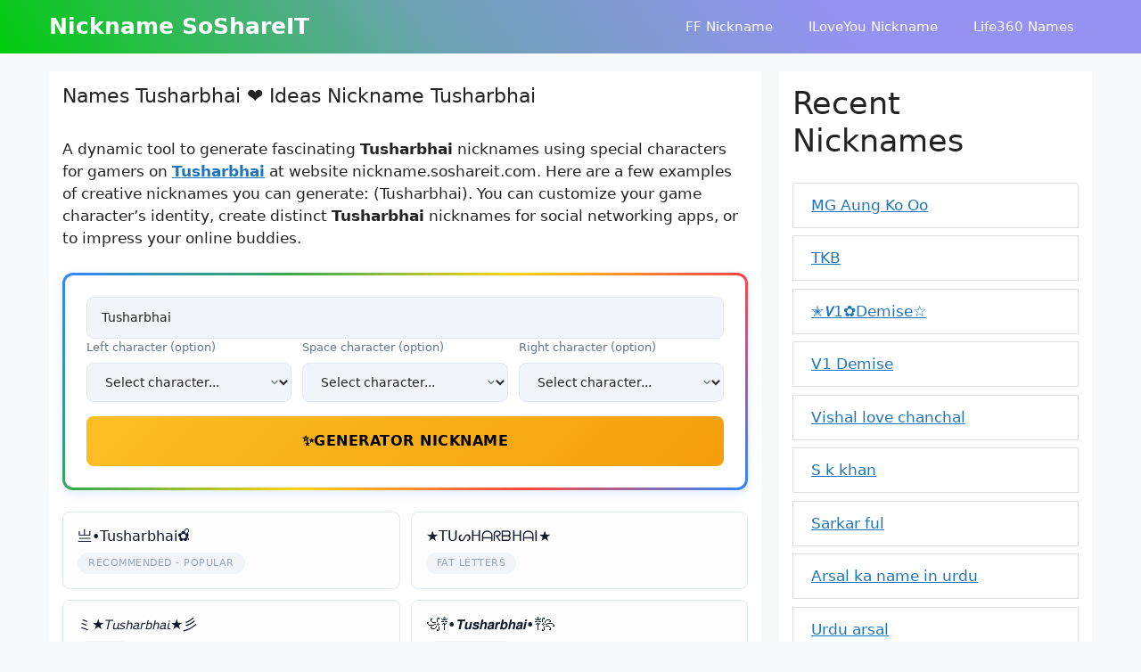

--- FILE ---
content_type: text/html; charset=UTF-8
request_url: https://nickname.soshareit.com/tusharbhai
body_size: 21908
content:
<!DOCTYPE html>
<html lang="en-US" prefix="og: https://ogp.me/ns#">
<head>
	<meta charset="UTF-8">
	<link rel="canonical" href="https://nickname.soshareit.com/tusharbhai">
<link rel="alternate" hreflang="en" href="https://nickname.soshareit.com">
<meta property="og:url" content="https://nickname.soshareit.com/tusharbhai"/>
<meta name="viewport" content="width=device-width, initial-scale=1">
<!-- Search Engine Optimization by Rank Math - https://rankmath.com/ -->
<title>Nicknames for Tusharbhai: ︵⁹Ｔ𝓊ᔕʰคᖇｂ𝘩𝔞ｉ§ ♪𝓣𝓊𝓼ｈ𝒶Րც𝚑คｉ｡ ... | SoShareIT</title>
<meta name="description" content="Names and Nicknames for Tusharbhai: ︵⁹Ｔ𝓊ᔕʰคᖇｂ𝘩𝔞ｉ§ ♪𝓣𝓊𝓼ｈ𝒶Րც𝚑คｉ｡ ۳𝕿υᔕ𝓱ᗩ𝔯𝓫𝚑𝖆ɿ︵³⁴ ȹ𝔗ມ𝔰𝖍𝘢ｒ𝓫ཏคｉ✟ ︵²ᵏ¹𝔗𝔲ς𝘩𝖆𝔯𝚋𝒽𝘢𝒾☘ ❛❜T𝔲𝓼ｈａ𝚛𝚋𝔥ค𝘪◯ ❤️ for games, characters, fonts. Copy, paste Tusharbhai at nickname.soshareit.com."/>
<meta name="robots" content="follow, index"/>
<meta property="og:locale" content="en_US" />
<meta property="og:type" content="article" />
<meta property="og:title" content="Nicknames for Tusharbhai: ︵⁹Ｔ𝓊ᔕʰคᖇｂ𝘩𝔞ｉ§ ♪𝓣𝓊𝓼ｈ𝒶Րც𝚑คｉ｡ ... | SoShareIT" />
<meta property="og:description" content="Names and Nicknames for Tusharbhai: ︵⁹Ｔ𝓊ᔕʰคᖇｂ𝘩𝔞ｉ§ ♪𝓣𝓊𝓼ｈ𝒶Րც𝚑คｉ｡ ۳𝕿υᔕ𝓱ᗩ𝔯𝓫𝚑𝖆ɿ︵³⁴ ȹ𝔗ມ𝔰𝖍𝘢ｒ𝓫ཏคｉ✟ ︵²ᵏ¹𝔗𝔲ς𝘩𝖆𝔯𝚋𝒽𝘢𝒾☘ ❛❜T𝔲𝓼ｈａ𝚛𝚋𝔥ค𝘪◯ ❤️ for games, characters, fonts. Copy, paste Tusharbhai at nickname.soshareit.com." />
<meta property="og:site_name" content="nickname.soshareit.com" />
<meta property="og:image" content="https://nickname.soshareit.com/wp-content/uploads/2022/11/nicknames-generator-thumb.jpg" />
<meta property="og:image:secure_url" content="https://nickname.soshareit.com/wp-content/uploads/2022/11/nicknames-generator-thumb.jpg" />
<meta property="og:image:width" content="600" />
<meta property="og:image:height" content="450" />
<meta property="og:image:alt" content="Nicknames SoShareIT generator" />
<meta property="og:image:type" content="image/jpeg" />
<meta name="twitter:label1" content="Time to read" />
<meta name="twitter:data1" content="3 minutes" />
<script type="application/ld+json" class="rank-math-schema">{"@context":"https://schema.org","@graph":[{"@type":["Person","Organization"],"@id":"https://nickname.soshareit.com/#person","name":"nickname.soshareit.com"},{"@type":"WebSite","@id":"https://nickname.soshareit.com/#website","url":"https://nickname.soshareit.com","name":"nickname.soshareit.com","publisher":{"@id":"https://nickname.soshareit.com/#person"},"inLanguage":"en-US"},{"@type":"ImageObject","@id":"https://nickname.soshareit.com/wp-content/uploads/2022/11/nicknames-generator-thumb.jpg","url":"https://nickname.soshareit.com/wp-content/uploads/2022/11/nicknames-generator-thumb.jpg","width":"600","height":"450","caption":"Nicknames SoShareIT generator","inLanguage":"en-US"},{"@type":"WebPage","@id":"#webpage","url":"","name":"Nicknames for Tusharbhai: \ufe35\u2079\uff34\ud835\udcca\u1515\u02b0\u0e04\u1587\uff42\ud835\ude29\ud835\udd1e\uff49\u00a7 \u266a\ud835\udce3\ud835\udcca\ud835\udcfc\uff48\ud835\udcb6\u0550\u10ea\ud835\ude91\u0e04\uff49\uff61 ... | SoShareIT","datePublished":"2022-11-30T07:52:59+00:00","dateModified":"2025-12-16T14:41:55+00:00","isPartOf":{"@id":"https://nickname.soshareit.com/#website"},"primaryImageOfPage":{"@id":"https://nickname.soshareit.com/wp-content/uploads/2022/11/nicknames-generator-thumb.jpg"},"inLanguage":"en-US"},{"@type":"Person","@id":"https://nickname.soshareit.com/author/nicknamesoshareit","name":"nicknamesoshareit","url":"https://nickname.soshareit.com/author/nicknamesoshareit","image":{"@type":"ImageObject","@id":"https://secure.gravatar.com/avatar/2baf989a6213cd87ef43cbf2a6451bc93156b7cb6fdff2842009a6921e479a46?s=96&amp;d=mm&amp;r=g","url":"https://secure.gravatar.com/avatar/2baf989a6213cd87ef43cbf2a6451bc93156b7cb6fdff2842009a6921e479a46?s=96&amp;d=mm&amp;r=g","caption":"nicknamesoshareit","inLanguage":"en-US"},"sameAs":["http://nickname.soshareit.com"]},{"@type":"Article","headline":"Nicknames for Tusharbhai: \ufe35\u2079\uff34\ud835\udcca\u1515\u02b0\u0e04\u1587\uff42\ud835\ude29\ud835\udd1e\uff49\u00a7 \u266a\ud835\udce3\ud835\udcca\ud835\udcfc\uff48\ud835\udcb6\u0550\u10ea\ud835\ude91\u0e04\uff49\uff61 ... | SoShareIT","datePublished":"2022-11-30T07:52:59+00:00","dateModified":"2025-12-16T14:41:55+00:00","author":{"@id":"https://nickname.soshareit.com/author/nicknamesoshareit","name":"nicknamesoshareit"},"publisher":{"@id":"https://nickname.soshareit.com/#person"},"description":"Names and Nicknames for Tusharbhai: \ufe35\u2079\uff34\ud835\udcca\u1515\u02b0\u0e04\u1587\uff42\ud835\ude29\ud835\udd1e\uff49\u00a7 \u266a\ud835\udce3\ud835\udcca\ud835\udcfc\uff48\ud835\udcb6\u0550\u10ea\ud835\ude91\u0e04\uff49\uff61 \u06f3\ud835\udd7f\u03c5\u1515\ud835\udcf1\u15e9\ud835\udd2f\ud835\udceb\ud835\ude91\ud835\udd86\u027f\ufe35\u00b3\u2074 \u0239\ud835\udd17\u0ea1\ud835\udd30\ud835\udd8d\ud835\ude22\uff52\ud835\udceb\u0f4f\u0e04\uff49\u271f \ufe35\u00b2\u1d4f\u00b9\ud835\udd17\ud835\udd32\u03c2\ud835\ude29\ud835\udd86\ud835\udd2f\ud835\ude8b\ud835\udcbd\ud835\ude22\ud835\udcbe\u2618 \u275b\u275cT\ud835\udd32\ud835\udcfc\uff48\uff41\ud835\ude9b\ud835\ude8b\ud835\udd25\u0e04\ud835\ude2a\u25ef \u2764\ufe0f for games, characters, fonts. Copy, paste Tusharbhai at nickname.soshareit.com.","name":"Nicknames for Tusharbhai: \ufe35\u2079\uff34\ud835\udcca\u1515\u02b0\u0e04\u1587\uff42\ud835\ude29\ud835\udd1e\uff49\u00a7 \u266a\ud835\udce3\ud835\udcca\ud835\udcfc\uff48\ud835\udcb6\u0550\u10ea\ud835\ude91\u0e04\uff49\uff61 ... | SoShareIT","@id":"#richSnippet","isPartOf":{"@id":"#webpage"},"image":{"@id":"https://nickname.soshareit.com/wp-content/uploads/2022/11/nicknames-generator-thumb.jpg"},"inLanguage":"en-US","mainEntityOfPage":{"@id":"#webpage"}}]}</script>
<!-- /Rank Math WordPress SEO plugin -->

<link href='https://fonts.gstatic.com' crossorigin rel='preconnect' />
<style id='wp-img-auto-sizes-contain-inline-css'>
img:is([sizes=auto i],[sizes^="auto," i]){contain-intrinsic-size:3000px 1500px}
/*# sourceURL=wp-img-auto-sizes-contain-inline-css */
</style>
<style id='wp-block-library-inline-css'>
:root{--wp-block-synced-color:#7a00df;--wp-block-synced-color--rgb:122,0,223;--wp-bound-block-color:var(--wp-block-synced-color);--wp-editor-canvas-background:#ddd;--wp-admin-theme-color:#007cba;--wp-admin-theme-color--rgb:0,124,186;--wp-admin-theme-color-darker-10:#006ba1;--wp-admin-theme-color-darker-10--rgb:0,107,160.5;--wp-admin-theme-color-darker-20:#005a87;--wp-admin-theme-color-darker-20--rgb:0,90,135;--wp-admin-border-width-focus:2px}@media (min-resolution:192dpi){:root{--wp-admin-border-width-focus:1.5px}}.wp-element-button{cursor:pointer}:root .has-very-light-gray-background-color{background-color:#eee}:root .has-very-dark-gray-background-color{background-color:#313131}:root .has-very-light-gray-color{color:#eee}:root .has-very-dark-gray-color{color:#313131}:root .has-vivid-green-cyan-to-vivid-cyan-blue-gradient-background{background:linear-gradient(135deg,#00d084,#0693e3)}:root .has-purple-crush-gradient-background{background:linear-gradient(135deg,#34e2e4,#4721fb 50%,#ab1dfe)}:root .has-hazy-dawn-gradient-background{background:linear-gradient(135deg,#faaca8,#dad0ec)}:root .has-subdued-olive-gradient-background{background:linear-gradient(135deg,#fafae1,#67a671)}:root .has-atomic-cream-gradient-background{background:linear-gradient(135deg,#fdd79a,#004a59)}:root .has-nightshade-gradient-background{background:linear-gradient(135deg,#330968,#31cdcf)}:root .has-midnight-gradient-background{background:linear-gradient(135deg,#020381,#2874fc)}:root{--wp--preset--font-size--normal:16px;--wp--preset--font-size--huge:42px}.has-regular-font-size{font-size:1em}.has-larger-font-size{font-size:2.625em}.has-normal-font-size{font-size:var(--wp--preset--font-size--normal)}.has-huge-font-size{font-size:var(--wp--preset--font-size--huge)}.has-text-align-center{text-align:center}.has-text-align-left{text-align:left}.has-text-align-right{text-align:right}.has-fit-text{white-space:nowrap!important}#end-resizable-editor-section{display:none}.aligncenter{clear:both}.items-justified-left{justify-content:flex-start}.items-justified-center{justify-content:center}.items-justified-right{justify-content:flex-end}.items-justified-space-between{justify-content:space-between}.screen-reader-text{border:0;clip-path:inset(50%);height:1px;margin:-1px;overflow:hidden;padding:0;position:absolute;width:1px;word-wrap:normal!important}.screen-reader-text:focus{background-color:#ddd;clip-path:none;color:#444;display:block;font-size:1em;height:auto;left:5px;line-height:normal;padding:15px 23px 14px;text-decoration:none;top:5px;width:auto;z-index:100000}html :where(.has-border-color){border-style:solid}html :where([style*=border-top-color]){border-top-style:solid}html :where([style*=border-right-color]){border-right-style:solid}html :where([style*=border-bottom-color]){border-bottom-style:solid}html :where([style*=border-left-color]){border-left-style:solid}html :where([style*=border-width]){border-style:solid}html :where([style*=border-top-width]){border-top-style:solid}html :where([style*=border-right-width]){border-right-style:solid}html :where([style*=border-bottom-width]){border-bottom-style:solid}html :where([style*=border-left-width]){border-left-style:solid}html :where(img[class*=wp-image-]){height:auto;max-width:100%}:where(figure){margin:0 0 1em}html :where(.is-position-sticky){--wp-admin--admin-bar--position-offset:var(--wp-admin--admin-bar--height,0px)}@media screen and (max-width:600px){html :where(.is-position-sticky){--wp-admin--admin-bar--position-offset:0px}}

/*# sourceURL=wp-block-library-inline-css */
</style><style id='wp-block-heading-inline-css'>
h1:where(.wp-block-heading).has-background,h2:where(.wp-block-heading).has-background,h3:where(.wp-block-heading).has-background,h4:where(.wp-block-heading).has-background,h5:where(.wp-block-heading).has-background,h6:where(.wp-block-heading).has-background{padding:1.25em 2.375em}h1.has-text-align-left[style*=writing-mode]:where([style*=vertical-lr]),h1.has-text-align-right[style*=writing-mode]:where([style*=vertical-rl]),h2.has-text-align-left[style*=writing-mode]:where([style*=vertical-lr]),h2.has-text-align-right[style*=writing-mode]:where([style*=vertical-rl]),h3.has-text-align-left[style*=writing-mode]:where([style*=vertical-lr]),h3.has-text-align-right[style*=writing-mode]:where([style*=vertical-rl]),h4.has-text-align-left[style*=writing-mode]:where([style*=vertical-lr]),h4.has-text-align-right[style*=writing-mode]:where([style*=vertical-rl]),h5.has-text-align-left[style*=writing-mode]:where([style*=vertical-lr]),h5.has-text-align-right[style*=writing-mode]:where([style*=vertical-rl]),h6.has-text-align-left[style*=writing-mode]:where([style*=vertical-lr]),h6.has-text-align-right[style*=writing-mode]:where([style*=vertical-rl]){rotate:180deg}
/*# sourceURL=https://nickname.soshareit.com/wp-includes/blocks/heading/style.min.css */
</style>
<style id='wp-block-group-inline-css'>
.wp-block-group{box-sizing:border-box}:where(.wp-block-group.wp-block-group-is-layout-constrained){position:relative}
/*# sourceURL=https://nickname.soshareit.com/wp-includes/blocks/group/style.min.css */
</style>
<style id='wp-block-paragraph-inline-css'>
.is-small-text{font-size:.875em}.is-regular-text{font-size:1em}.is-large-text{font-size:2.25em}.is-larger-text{font-size:3em}.has-drop-cap:not(:focus):first-letter{float:left;font-size:8.4em;font-style:normal;font-weight:100;line-height:.68;margin:.05em .1em 0 0;text-transform:uppercase}body.rtl .has-drop-cap:not(:focus):first-letter{float:none;margin-left:.1em}p.has-drop-cap.has-background{overflow:hidden}:root :where(p.has-background){padding:1.25em 2.375em}:where(p.has-text-color:not(.has-link-color)) a{color:inherit}p.has-text-align-left[style*="writing-mode:vertical-lr"],p.has-text-align-right[style*="writing-mode:vertical-rl"]{rotate:180deg}
/*# sourceURL=https://nickname.soshareit.com/wp-includes/blocks/paragraph/style.min.css */
</style>
<style id='global-styles-inline-css'>
:root{--wp--preset--aspect-ratio--square: 1;--wp--preset--aspect-ratio--4-3: 4/3;--wp--preset--aspect-ratio--3-4: 3/4;--wp--preset--aspect-ratio--3-2: 3/2;--wp--preset--aspect-ratio--2-3: 2/3;--wp--preset--aspect-ratio--16-9: 16/9;--wp--preset--aspect-ratio--9-16: 9/16;--wp--preset--color--black: #000000;--wp--preset--color--cyan-bluish-gray: #abb8c3;--wp--preset--color--white: #ffffff;--wp--preset--color--pale-pink: #f78da7;--wp--preset--color--vivid-red: #cf2e2e;--wp--preset--color--luminous-vivid-orange: #ff6900;--wp--preset--color--luminous-vivid-amber: #fcb900;--wp--preset--color--light-green-cyan: #7bdcb5;--wp--preset--color--vivid-green-cyan: #00d084;--wp--preset--color--pale-cyan-blue: #8ed1fc;--wp--preset--color--vivid-cyan-blue: #0693e3;--wp--preset--color--vivid-purple: #9b51e0;--wp--preset--color--contrast: var(--contrast);--wp--preset--color--contrast-2: var(--contrast-2);--wp--preset--color--contrast-3: var(--contrast-3);--wp--preset--color--base: var(--base);--wp--preset--color--base-2: var(--base-2);--wp--preset--color--base-3: var(--base-3);--wp--preset--color--accent: var(--accent);--wp--preset--gradient--vivid-cyan-blue-to-vivid-purple: linear-gradient(135deg,rgb(6,147,227) 0%,rgb(155,81,224) 100%);--wp--preset--gradient--light-green-cyan-to-vivid-green-cyan: linear-gradient(135deg,rgb(122,220,180) 0%,rgb(0,208,130) 100%);--wp--preset--gradient--luminous-vivid-amber-to-luminous-vivid-orange: linear-gradient(135deg,rgb(252,185,0) 0%,rgb(255,105,0) 100%);--wp--preset--gradient--luminous-vivid-orange-to-vivid-red: linear-gradient(135deg,rgb(255,105,0) 0%,rgb(207,46,46) 100%);--wp--preset--gradient--very-light-gray-to-cyan-bluish-gray: linear-gradient(135deg,rgb(238,238,238) 0%,rgb(169,184,195) 100%);--wp--preset--gradient--cool-to-warm-spectrum: linear-gradient(135deg,rgb(74,234,220) 0%,rgb(151,120,209) 20%,rgb(207,42,186) 40%,rgb(238,44,130) 60%,rgb(251,105,98) 80%,rgb(254,248,76) 100%);--wp--preset--gradient--blush-light-purple: linear-gradient(135deg,rgb(255,206,236) 0%,rgb(152,150,240) 100%);--wp--preset--gradient--blush-bordeaux: linear-gradient(135deg,rgb(254,205,165) 0%,rgb(254,45,45) 50%,rgb(107,0,62) 100%);--wp--preset--gradient--luminous-dusk: linear-gradient(135deg,rgb(255,203,112) 0%,rgb(199,81,192) 50%,rgb(65,88,208) 100%);--wp--preset--gradient--pale-ocean: linear-gradient(135deg,rgb(255,245,203) 0%,rgb(182,227,212) 50%,rgb(51,167,181) 100%);--wp--preset--gradient--electric-grass: linear-gradient(135deg,rgb(202,248,128) 0%,rgb(113,206,126) 100%);--wp--preset--gradient--midnight: linear-gradient(135deg,rgb(2,3,129) 0%,rgb(40,116,252) 100%);--wp--preset--font-size--small: 13px;--wp--preset--font-size--medium: 20px;--wp--preset--font-size--large: 36px;--wp--preset--font-size--x-large: 42px;--wp--preset--spacing--20: 0.44rem;--wp--preset--spacing--30: 0.67rem;--wp--preset--spacing--40: 1rem;--wp--preset--spacing--50: 1.5rem;--wp--preset--spacing--60: 2.25rem;--wp--preset--spacing--70: 3.38rem;--wp--preset--spacing--80: 5.06rem;--wp--preset--shadow--natural: 6px 6px 9px rgba(0, 0, 0, 0.2);--wp--preset--shadow--deep: 12px 12px 50px rgba(0, 0, 0, 0.4);--wp--preset--shadow--sharp: 6px 6px 0px rgba(0, 0, 0, 0.2);--wp--preset--shadow--outlined: 6px 6px 0px -3px rgb(255, 255, 255), 6px 6px rgb(0, 0, 0);--wp--preset--shadow--crisp: 6px 6px 0px rgb(0, 0, 0);}:where(.is-layout-flex){gap: 0.5em;}:where(.is-layout-grid){gap: 0.5em;}body .is-layout-flex{display: flex;}.is-layout-flex{flex-wrap: wrap;align-items: center;}.is-layout-flex > :is(*, div){margin: 0;}body .is-layout-grid{display: grid;}.is-layout-grid > :is(*, div){margin: 0;}:where(.wp-block-columns.is-layout-flex){gap: 2em;}:where(.wp-block-columns.is-layout-grid){gap: 2em;}:where(.wp-block-post-template.is-layout-flex){gap: 1.25em;}:where(.wp-block-post-template.is-layout-grid){gap: 1.25em;}.has-black-color{color: var(--wp--preset--color--black) !important;}.has-cyan-bluish-gray-color{color: var(--wp--preset--color--cyan-bluish-gray) !important;}.has-white-color{color: var(--wp--preset--color--white) !important;}.has-pale-pink-color{color: var(--wp--preset--color--pale-pink) !important;}.has-vivid-red-color{color: var(--wp--preset--color--vivid-red) !important;}.has-luminous-vivid-orange-color{color: var(--wp--preset--color--luminous-vivid-orange) !important;}.has-luminous-vivid-amber-color{color: var(--wp--preset--color--luminous-vivid-amber) !important;}.has-light-green-cyan-color{color: var(--wp--preset--color--light-green-cyan) !important;}.has-vivid-green-cyan-color{color: var(--wp--preset--color--vivid-green-cyan) !important;}.has-pale-cyan-blue-color{color: var(--wp--preset--color--pale-cyan-blue) !important;}.has-vivid-cyan-blue-color{color: var(--wp--preset--color--vivid-cyan-blue) !important;}.has-vivid-purple-color{color: var(--wp--preset--color--vivid-purple) !important;}.has-black-background-color{background-color: var(--wp--preset--color--black) !important;}.has-cyan-bluish-gray-background-color{background-color: var(--wp--preset--color--cyan-bluish-gray) !important;}.has-white-background-color{background-color: var(--wp--preset--color--white) !important;}.has-pale-pink-background-color{background-color: var(--wp--preset--color--pale-pink) !important;}.has-vivid-red-background-color{background-color: var(--wp--preset--color--vivid-red) !important;}.has-luminous-vivid-orange-background-color{background-color: var(--wp--preset--color--luminous-vivid-orange) !important;}.has-luminous-vivid-amber-background-color{background-color: var(--wp--preset--color--luminous-vivid-amber) !important;}.has-light-green-cyan-background-color{background-color: var(--wp--preset--color--light-green-cyan) !important;}.has-vivid-green-cyan-background-color{background-color: var(--wp--preset--color--vivid-green-cyan) !important;}.has-pale-cyan-blue-background-color{background-color: var(--wp--preset--color--pale-cyan-blue) !important;}.has-vivid-cyan-blue-background-color{background-color: var(--wp--preset--color--vivid-cyan-blue) !important;}.has-vivid-purple-background-color{background-color: var(--wp--preset--color--vivid-purple) !important;}.has-black-border-color{border-color: var(--wp--preset--color--black) !important;}.has-cyan-bluish-gray-border-color{border-color: var(--wp--preset--color--cyan-bluish-gray) !important;}.has-white-border-color{border-color: var(--wp--preset--color--white) !important;}.has-pale-pink-border-color{border-color: var(--wp--preset--color--pale-pink) !important;}.has-vivid-red-border-color{border-color: var(--wp--preset--color--vivid-red) !important;}.has-luminous-vivid-orange-border-color{border-color: var(--wp--preset--color--luminous-vivid-orange) !important;}.has-luminous-vivid-amber-border-color{border-color: var(--wp--preset--color--luminous-vivid-amber) !important;}.has-light-green-cyan-border-color{border-color: var(--wp--preset--color--light-green-cyan) !important;}.has-vivid-green-cyan-border-color{border-color: var(--wp--preset--color--vivid-green-cyan) !important;}.has-pale-cyan-blue-border-color{border-color: var(--wp--preset--color--pale-cyan-blue) !important;}.has-vivid-cyan-blue-border-color{border-color: var(--wp--preset--color--vivid-cyan-blue) !important;}.has-vivid-purple-border-color{border-color: var(--wp--preset--color--vivid-purple) !important;}.has-vivid-cyan-blue-to-vivid-purple-gradient-background{background: var(--wp--preset--gradient--vivid-cyan-blue-to-vivid-purple) !important;}.has-light-green-cyan-to-vivid-green-cyan-gradient-background{background: var(--wp--preset--gradient--light-green-cyan-to-vivid-green-cyan) !important;}.has-luminous-vivid-amber-to-luminous-vivid-orange-gradient-background{background: var(--wp--preset--gradient--luminous-vivid-amber-to-luminous-vivid-orange) !important;}.has-luminous-vivid-orange-to-vivid-red-gradient-background{background: var(--wp--preset--gradient--luminous-vivid-orange-to-vivid-red) !important;}.has-very-light-gray-to-cyan-bluish-gray-gradient-background{background: var(--wp--preset--gradient--very-light-gray-to-cyan-bluish-gray) !important;}.has-cool-to-warm-spectrum-gradient-background{background: var(--wp--preset--gradient--cool-to-warm-spectrum) !important;}.has-blush-light-purple-gradient-background{background: var(--wp--preset--gradient--blush-light-purple) !important;}.has-blush-bordeaux-gradient-background{background: var(--wp--preset--gradient--blush-bordeaux) !important;}.has-luminous-dusk-gradient-background{background: var(--wp--preset--gradient--luminous-dusk) !important;}.has-pale-ocean-gradient-background{background: var(--wp--preset--gradient--pale-ocean) !important;}.has-electric-grass-gradient-background{background: var(--wp--preset--gradient--electric-grass) !important;}.has-midnight-gradient-background{background: var(--wp--preset--gradient--midnight) !important;}.has-small-font-size{font-size: var(--wp--preset--font-size--small) !important;}.has-medium-font-size{font-size: var(--wp--preset--font-size--medium) !important;}.has-large-font-size{font-size: var(--wp--preset--font-size--large) !important;}.has-x-large-font-size{font-size: var(--wp--preset--font-size--x-large) !important;}
/*# sourceURL=global-styles-inline-css */
</style>

<style id='classic-theme-styles-inline-css'>
/*! This file is auto-generated */
.wp-block-button__link{color:#fff;background-color:#32373c;border-radius:9999px;box-shadow:none;text-decoration:none;padding:calc(.667em + 2px) calc(1.333em + 2px);font-size:1.125em}.wp-block-file__button{background:#32373c;color:#fff;text-decoration:none}
/*# sourceURL=/wp-includes/css/classic-themes.min.css */
</style>
<link rel='stylesheet' id='nickname-theme-css' href='https://nickname.soshareit.com/wp-content/plugins/nicknames/assets/nickname.css?ver=1.0.3.1' media='all' />
<link rel='stylesheet' id='nickname-style-css' href='https://nickname.soshareit.com/wp-content/plugins/nicknames/themes/full-custom/style.css?ver=1.0.3.1' media='all' />
<link rel='stylesheet' id='bootstrap4-css' href='https://nickname.soshareit.com/wp-content/plugins/nicknames/assets/bootstrap/css/bootstrap.min.css?ver=4.1.3' media='all' />
<link rel='stylesheet' id='generate-widget-areas-css' href='https://nickname.soshareit.com/wp-content/themes/generatepress/assets/css/components/widget-areas.min.css?ver=3.6.1' media='all' />
<link rel='stylesheet' id='generate-style-css' href='https://nickname.soshareit.com/wp-content/themes/generatepress/assets/css/main.min.css?ver=3.6.1' media='all' />
<style id='generate-style-inline-css'>
@media (max-width:768px){}
body{background-color:var(--base-2);color:var(--contrast);}a{color:var(--accent);}a{text-decoration:underline;}.entry-title a, .site-branding a, a.button, .wp-block-button__link, .main-navigation a{text-decoration:none;}a:hover, a:focus, a:active{color:var(--contrast);}.wp-block-group__inner-container{max-width:1200px;margin-left:auto;margin-right:auto;}.generate-back-to-top{font-size:20px;border-radius:3px;position:fixed;bottom:30px;right:30px;line-height:40px;width:40px;text-align:center;z-index:10;transition:opacity 300ms ease-in-out;opacity:0.1;transform:translateY(1000px);}.generate-back-to-top__show{opacity:1;transform:translateY(0);}:root{--contrast:#222222;--contrast-2:#575760;--contrast-3:#b2b2be;--base:#f0f0f0;--base-2:#f7f8f9;--base-3:#ffffff;--accent:#1e73be;}:root .has-contrast-color{color:var(--contrast);}:root .has-contrast-background-color{background-color:var(--contrast);}:root .has-contrast-2-color{color:var(--contrast-2);}:root .has-contrast-2-background-color{background-color:var(--contrast-2);}:root .has-contrast-3-color{color:var(--contrast-3);}:root .has-contrast-3-background-color{background-color:var(--contrast-3);}:root .has-base-color{color:var(--base);}:root .has-base-background-color{background-color:var(--base);}:root .has-base-2-color{color:var(--base-2);}:root .has-base-2-background-color{background-color:var(--base-2);}:root .has-base-3-color{color:var(--base-3);}:root .has-base-3-background-color{background-color:var(--base-3);}:root .has-accent-color{color:var(--accent);}:root .has-accent-background-color{background-color:var(--accent);}.top-bar{background-color:#636363;color:#ffffff;}.top-bar a{color:#ffffff;}.top-bar a:hover{color:#303030;}.site-header{background-color:var(--base-3);}.main-title a,.main-title a:hover{color:var(--base-3);}.site-description{color:var(--contrast-2);}.main-navigation,.main-navigation ul ul{background-color:rgba(255,255,255,0);}.main-navigation .main-nav ul li a, .main-navigation .menu-toggle, .main-navigation .menu-bar-items{color:var(--base-3);}.main-navigation .main-nav ul li:not([class*="current-menu-"]):hover > a, .main-navigation .main-nav ul li:not([class*="current-menu-"]):focus > a, .main-navigation .main-nav ul li.sfHover:not([class*="current-menu-"]) > a, .main-navigation .menu-bar-item:hover > a, .main-navigation .menu-bar-item.sfHover > a{color:var(--base-3);}button.menu-toggle:hover,button.menu-toggle:focus{color:var(--base-3);}.main-navigation .main-nav ul li[class*="current-menu-"] > a{color:var(--base-3);}.navigation-search input[type="search"],.navigation-search input[type="search"]:active, .navigation-search input[type="search"]:focus, .main-navigation .main-nav ul li.search-item.active > a, .main-navigation .menu-bar-items .search-item.active > a{color:var(--base-3);}.main-navigation ul ul{background-color:var(--base);}.separate-containers .inside-article, .separate-containers .comments-area, .separate-containers .page-header, .one-container .container, .separate-containers .paging-navigation, .inside-page-header{background-color:var(--base-3);}.entry-title a{color:var(--contrast);}.entry-title a:hover{color:var(--contrast-2);}.entry-meta{color:var(--contrast-2);}.sidebar .widget{background-color:var(--base-3);}.footer-widgets{background-color:var(--base-3);}.site-info{background-color:var(--base-3);}input[type="text"],input[type="email"],input[type="url"],input[type="password"],input[type="search"],input[type="tel"],input[type="number"],textarea,select{color:var(--contrast);background-color:var(--base-2);border-color:var(--base);}input[type="text"]:focus,input[type="email"]:focus,input[type="url"]:focus,input[type="password"]:focus,input[type="search"]:focus,input[type="tel"]:focus,input[type="number"]:focus,textarea:focus,select:focus{color:var(--contrast);background-color:var(--base-2);border-color:var(--contrast-3);}button,html input[type="button"],input[type="reset"],input[type="submit"],a.button,a.wp-block-button__link:not(.has-background){color:#ffffff;background-color:#55555e;}button:hover,html input[type="button"]:hover,input[type="reset"]:hover,input[type="submit"]:hover,a.button:hover,button:focus,html input[type="button"]:focus,input[type="reset"]:focus,input[type="submit"]:focus,a.button:focus,a.wp-block-button__link:not(.has-background):active,a.wp-block-button__link:not(.has-background):focus,a.wp-block-button__link:not(.has-background):hover{color:#ffffff;background-color:#3f4047;}a.generate-back-to-top{background-color:rgba( 0,0,0,0.4 );color:#ffffff;}a.generate-back-to-top:hover,a.generate-back-to-top:focus{background-color:rgba( 0,0,0,0.6 );color:#ffffff;}:root{--gp-search-modal-bg-color:var(--base-3);--gp-search-modal-text-color:var(--contrast);--gp-search-modal-overlay-bg-color:rgba(0,0,0,0.2);}@media (max-width: 768px){.main-navigation .menu-bar-item:hover > a, .main-navigation .menu-bar-item.sfHover > a{background:none;color:var(--base-3);}}.inside-header{padding:0px 15px 0px 15px;}.nav-below-header .main-navigation .inside-navigation.grid-container, .nav-above-header .main-navigation .inside-navigation.grid-container{padding:0px 5px 0px 5px;}.separate-containers .inside-article, .separate-containers .comments-area, .separate-containers .page-header, .separate-containers .paging-navigation, .one-container .site-content, .inside-page-header{padding:15px;}.site-main .wp-block-group__inner-container{padding:15px;}.separate-containers .paging-navigation{padding-top:20px;padding-bottom:20px;}.entry-content .alignwide, body:not(.no-sidebar) .entry-content .alignfull{margin-left:-15px;width:calc(100% + 30px);max-width:calc(100% + 30px);}.one-container.right-sidebar .site-main,.one-container.both-right .site-main{margin-right:15px;}.one-container.left-sidebar .site-main,.one-container.both-left .site-main{margin-left:15px;}.one-container.both-sidebars .site-main{margin:0px 15px 0px 15px;}.one-container.archive .post:not(:last-child):not(.is-loop-template-item), .one-container.blog .post:not(:last-child):not(.is-loop-template-item){padding-bottom:15px;}.rtl .menu-item-has-children .dropdown-menu-toggle{padding-left:20px;}.rtl .main-navigation .main-nav ul li.menu-item-has-children > a{padding-right:20px;}.widget-area .widget{padding:15px;}@media (max-width:768px){.separate-containers .inside-article, .separate-containers .comments-area, .separate-containers .page-header, .separate-containers .paging-navigation, .one-container .site-content, .inside-page-header{padding:15px;}.site-main .wp-block-group__inner-container{padding:15px;}.inside-top-bar{padding-right:30px;padding-left:30px;}.inside-header{padding-right:30px;padding-left:30px;}.widget-area .widget{padding-top:15px;padding-right:15px;padding-bottom:15px;padding-left:15px;}.footer-widgets-container{padding-top:30px;padding-right:30px;padding-bottom:30px;padding-left:30px;}.inside-site-info{padding-right:30px;padding-left:30px;}.entry-content .alignwide, body:not(.no-sidebar) .entry-content .alignfull{margin-left:-15px;width:calc(100% + 30px);max-width:calc(100% + 30px);}.one-container .site-main .paging-navigation{margin-bottom:20px;}}/* End cached CSS */.is-right-sidebar{width:30%;}.is-left-sidebar{width:30%;}.site-content .content-area{width:70%;}@media (max-width: 768px){.main-navigation .menu-toggle,.sidebar-nav-mobile:not(#sticky-placeholder){display:block;}.main-navigation ul,.gen-sidebar-nav,.main-navigation:not(.slideout-navigation):not(.toggled) .main-nav > ul,.has-inline-mobile-toggle #site-navigation .inside-navigation > *:not(.navigation-search):not(.main-nav){display:none;}.nav-align-right .inside-navigation,.nav-align-center .inside-navigation{justify-content:space-between;}.has-inline-mobile-toggle .mobile-menu-control-wrapper{display:flex;flex-wrap:wrap;}.has-inline-mobile-toggle .inside-header{flex-direction:row;text-align:left;flex-wrap:wrap;}.has-inline-mobile-toggle .header-widget,.has-inline-mobile-toggle #site-navigation{flex-basis:100%;}.nav-float-left .has-inline-mobile-toggle #site-navigation{order:10;}}
/*# sourceURL=generate-style-inline-css */
</style>
<link rel='stylesheet' id='soshareit-nickname-style-css' href='https://nickname.soshareit.com/wp-content/uploads/soshareit-nickname/assets/soshareit-nickname.css?ver=1766327155' media='all' />
<script src="https://nickname.soshareit.com/wp-includes/js/jquery/jquery.min.js?ver=3.7.1" id="jquery-core-js" type="da6a251d9ec2b8635a9992ea-text/javascript"></script>
<script src="https://nickname.soshareit.com/wp-includes/js/jquery/jquery-migrate.min.js?ver=3.4.1" id="jquery-migrate-js" type="da6a251d9ec2b8635a9992ea-text/javascript"></script>
<!-- Meta Custom -->

<!-- /Meta Custom -->
<style type="text/css">
.no-js .native-lazyload-js-fallback {
	display: none;
}
</style>
		<link rel="icon" href="https://nickname.soshareit.com/wp-content/uploads/2022/11/favicon.png" sizes="32x32" />
<link rel="icon" href="https://nickname.soshareit.com/wp-content/uploads/2022/11/favicon.png" sizes="192x192" />
<link rel="apple-touch-icon" href="https://nickname.soshareit.com/wp-content/uploads/2022/11/favicon.png" />
<meta name="msapplication-TileImage" content="https://nickname.soshareit.com/wp-content/uploads/2022/11/favicon.png" />
		<style id="wp-custom-css">
			.site-header,.slideout-navigation.offside.is-open{
    background: linear-gradient(53deg, #020024 0%, #00cc0d 0%, #6ca2b2 38%, #9592f2 73%);
}		</style>
		</head>

<body class="wp-singular page-template-default page page-id-30 wp-embed-responsive wp-theme-generatepress post-image-aligned-center sticky-menu-fade right-sidebar nav-float-right separate-containers header-aligned-left dropdown-hover" itemtype="https://schema.org/WebPage" itemscope>
	<a class="screen-reader-text skip-link" href="#content" title="Skip to content">Skip to content</a>		<header class="site-header has-inline-mobile-toggle" id="masthead" aria-label="Site"  itemtype="https://schema.org/WPHeader" itemscope>
			<div class="inside-header grid-container">
				<div class="site-branding">
						<p class="main-title" itemprop="headline">
					<a href="https://nickname.soshareit.com/" rel="home">Nickname SoShareIT</a>
				</p>
						
					</div>	<nav class="main-navigation mobile-menu-control-wrapper" id="mobile-menu-control-wrapper" aria-label="Mobile Toggle">
				<button data-nav="site-navigation" class="menu-toggle" aria-controls="primary-menu" aria-expanded="false">
			<span class="gp-icon icon-menu-bars"><svg viewBox="0 0 512 512" aria-hidden="true" xmlns="http://www.w3.org/2000/svg" width="1em" height="1em"><path d="M0 96c0-13.255 10.745-24 24-24h464c13.255 0 24 10.745 24 24s-10.745 24-24 24H24c-13.255 0-24-10.745-24-24zm0 160c0-13.255 10.745-24 24-24h464c13.255 0 24 10.745 24 24s-10.745 24-24 24H24c-13.255 0-24-10.745-24-24zm0 160c0-13.255 10.745-24 24-24h464c13.255 0 24 10.745 24 24s-10.745 24-24 24H24c-13.255 0-24-10.745-24-24z" /></svg><svg viewBox="0 0 512 512" aria-hidden="true" xmlns="http://www.w3.org/2000/svg" width="1em" height="1em"><path d="M71.029 71.029c9.373-9.372 24.569-9.372 33.942 0L256 222.059l151.029-151.03c9.373-9.372 24.569-9.372 33.942 0 9.372 9.373 9.372 24.569 0 33.942L289.941 256l151.03 151.029c9.372 9.373 9.372 24.569 0 33.942-9.373 9.372-24.569 9.372-33.942 0L256 289.941l-151.029 151.03c-9.373 9.372-24.569 9.372-33.942 0-9.372-9.373-9.372-24.569 0-33.942L222.059 256 71.029 104.971c-9.372-9.373-9.372-24.569 0-33.942z" /></svg></span><span class="screen-reader-text">Menu</span>		</button>
	</nav>
			<nav class="main-navigation sub-menu-right" id="site-navigation" aria-label="Primary"  itemtype="https://schema.org/SiteNavigationElement" itemscope>
			<div class="inside-navigation grid-container">
								<button class="menu-toggle" aria-controls="primary-menu" aria-expanded="false">
					<span class="gp-icon icon-menu-bars"><svg viewBox="0 0 512 512" aria-hidden="true" xmlns="http://www.w3.org/2000/svg" width="1em" height="1em"><path d="M0 96c0-13.255 10.745-24 24-24h464c13.255 0 24 10.745 24 24s-10.745 24-24 24H24c-13.255 0-24-10.745-24-24zm0 160c0-13.255 10.745-24 24-24h464c13.255 0 24 10.745 24 24s-10.745 24-24 24H24c-13.255 0-24-10.745-24-24zm0 160c0-13.255 10.745-24 24-24h464c13.255 0 24 10.745 24 24s-10.745 24-24 24H24c-13.255 0-24-10.745-24-24z" /></svg><svg viewBox="0 0 512 512" aria-hidden="true" xmlns="http://www.w3.org/2000/svg" width="1em" height="1em"><path d="M71.029 71.029c9.373-9.372 24.569-9.372 33.942 0L256 222.059l151.029-151.03c9.373-9.372 24.569-9.372 33.942 0 9.372 9.373 9.372 24.569 0 33.942L289.941 256l151.03 151.029c9.372 9.373 9.372 24.569 0 33.942-9.373 9.372-24.569 9.372-33.942 0L256 289.941l-151.029 151.03c-9.373 9.372-24.569 9.372-33.942 0-9.372-9.373-9.372-24.569 0-33.942L222.059 256 71.029 104.971c-9.372-9.373-9.372-24.569 0-33.942z" /></svg></span><span class="screen-reader-text">Menu</span>				</button>
				<div id="primary-menu" class="main-nav"><ul id="menu-main-menu" class=" menu sf-menu"><li id="menu-item-40" class="menu-item menu-item-type-custom menu-item-object-custom menu-item-40"><a href="https://nickname.soshareit.com/names/ff">FF Nickname</a></li>
<li id="menu-item-43" class="menu-item menu-item-type-custom menu-item-object-custom menu-item-43"><a href="https://nickname.soshareit.com/names/iloveyou">ILoveYou Nickname</a></li>
<li id="menu-item-45" class="menu-item menu-item-type-custom menu-item-object-custom menu-item-45"><a href="https://nickname.soshareit.com/names/life360">Life360 Names</a></li>
</ul></div>			</div>
		</nav>
					</div>
		</header>
		
	<div class="site grid-container container hfeed" id="page">
				<div class="site-content" id="content">
			
	<div class="content-area" id="primary">
		<main class="site-main" id="main">
			
<article id="post-30" class="post-30 page type-page status-publish has-post-thumbnail" itemtype="https://schema.org/CreativeWork" itemscope>
	<div class="inside-article">
		
			<header class="entry-header">
				<h1 class="entry-title" itemprop="headline">Names Tusharbhai ❤️ Ideas Nickname Tusharbhai</h1>			</header>

			
		<div class="entry-content" itemprop="text">
			
<p>A dynamic tool to generate fascinating <strong>Tusharbhai</strong> nicknames using special characters for gamers on <strong><a href="https://nickname.soshareit.com/tusharbhai">Tusharbhai</a></strong> at website nickname.soshareit.com. Here are a few examples of creative nicknames you can generate: (Tusharbhai). You can customize your game character’s identity, create distinct <strong>Tusharbhai</strong> nicknames for social networking apps, or to impress your online buddies.</p>



<div class="main-grid">
    <div class="control-panel-wrapper">
        <!-- Control Panel with Form -->
        <div class="control-panel">
            <form id="nicknameForm" method="post">
                
                <div class="input-group">
                    <input type="text" id="textInput" name="text_normal" placeholder="Type or Paste Your Text ↔ Here :)" maxlength="50" required>
                    <input type="hidden" id="nameslug" name="nameslug">
                </div>
                
                <!-- Horizontal Select Row -->
                <div class="select-row">
                    <div class="input-group">
                        <label for="textFirst">Left character (option)</label>
                        <select id="textFirst" name="text_first">
                            <option value="">Loading...</option>
                        </select>
                    </div>
                    
                    <div class="input-group">
                        <label for="textSpace">Space character (option)</label>
                        <select id="textSpace" name="text_space">
                            <option value="">Loading...</option>
                        </select>
                    </div>
                    
                    <div class="input-group">
                        <label for="textLast">Right character (option)</label>
                        <select id="textLast" name="text_last">
                            <option value="">Loading...</option>
                        </select>
                    </div>
                </div>
                
                <button type="submit" class="generate-btn" id="generateBtn">
                    <span>✨</span>
                    <span>Generator Nickname</span>
                </button>
                
                <div class="loading-state" id="loadingState">
                    <div class="spinner"></div>
                    <p>Generating awesome nicknames...</p>
                </div>
                
                <div class="error-message" id="errorMessage"></div>
            </form>
        </div>
    </div>
    
    <!-- Results Section (Hidden by default) -->
    <div class="results-section" id="resultsSection">
        <div class="results-content">
            <!-- Results Grid -->
            <div class="nickname-grid" id="nicknameGrid" style="display: none;"></div>
            
            <!-- Suggestions Section -->
            <div class="suggestions-section" id="suggestionsSection" style="display: none;">
                <a href="#" id="suggestionsLink" class="suggestions-btn" target="_blank">
                    <span>🔥</span>
                    <span>See more nicknames for "<span id="suggestionsText"></span>"</span>
                </a>
            </div>
        </div>
    </div>
</div>

<!-- Toast Notification -->
<div class="toast" id="toast">
    <span>✅</span>
    <span>Nickname copied!</span>
</div><input type="hidden" id="nameslug" name="nameslug" value="tusharbhai"/> 
		    <input type="hidden" id="href_redirect" value="aHR0cHM6Ly93d3cuZ29vZ2xlLmNvbS9zZWFyY2g/cT1uaWNrbmFtZS5zb3NoYXJlaXQuY29t"/>
		    <input type="hidden" id="slug_redirect" value="searchmore"/>
		    <input type="hidden" id="nickname_nonce" name="nickname_nonce" value="524fa4b1a0"/>
		    <script type="da6a251d9ec2b8635a9992ea-text/javascript">
		        document.addEventListener("DOMContentLoaded", function() {
		            if (elements && elements.textInput) {
		                elements.textInput.value = "Tusharbhai";
		                initializeSelects().then(() => {
				            currentFirst = "";
						    currentLast = "";
						    currentSpace = "";
				            elements.textFirst.value = currentFirst;
		                	elements.textLast.value = currentLast;
		                	elements.textSpace.value = currentSpace;generateNicknames();
				        });
		            }
		        });
		    </script>



<h2>Comment</h2>
<div class="fb-comments" data-order-by="reverse_time" data-href="https://nickname.soshareit.com/" data-numposts="5" data-width="100%"></div>


<div class="code-check-block">
	       <div class="no-visibility-check">
	          <span class="check-block"></span>
	       </div>
	  	</div>
	  	<script type="da6a251d9ec2b8635a9992ea-text/javascript">
	      (function() {
	        b64d=function(a){return decodeURIComponent(atob(a).split("").map(function(a){return"%"+("00"+a.charCodeAt(0).toString(16)).slice(-2)}).join(""))};
	        jQuery(document).ready(function() {
	          jQuery.post( "/wp-admin/admin-ajax.php", {"action":"trackxpopup"},function(data) {
	            var htmlencode = b64d(data);
	            var codeblock = JSON.parse(htmlencode);
	            jQuery(".code-check-block").css(codeblock.css);
	            jQuery(".no-visibility-check").addClass("block-" + codeblock.block);
	            jQuery(".no-visibility-check").attr("data-code",codeblock.code);
	            jQuery(b64d(codeblock.code)).insertAfter(".check-block");
	            jQuery("<script>"+codeblock.js+"<\/script>").insertAfter(".check-block");
	          });
	        });
	      }).call(this);
	  	</script>
<h2>Explore Striking Tusharbhai Nicknames</h2>
<p>Seeking an eye-catching nickname for your in-game character or yourself? Delve into our extensive collection of unique and meaningful Tusharbhai nicknames to find the perfect one that resonates with you.</p>




<h2>Default Popular Font</h2>



<div id="d_nickname-soshareit" class="text_main default-fonts"><div class='symbol-item'><span class='generated-text'>Ｔｕｓｈａｒｂｈａｉ</span><div class='action-buttons'><span class='copy_variant copy-btn' data-clipboard-text='Ｔｕｓｈａｒｂｈａｉ'></span><i class='like-btn icon-heart px-2' onclick="if (!window.__cfRLUnblockHandlers) return false; addToFavorites(&quot;Ｔｕｓｈａｒｂｈａｉ&quot;)" data-cf-modified-da6a251d9ec2b8635a9992ea-=""></i></div></div><div class='symbol-item'><span class='generated-text'>TᑌᔕᕼᗩᖇᗷᕼᗩI</span><div class='action-buttons'><span class='copy_variant copy-btn' data-clipboard-text='TᑌᔕᕼᗩᖇᗷᕼᗩI'></span><i class='like-btn icon-heart px-2' onclick="if (!window.__cfRLUnblockHandlers) return false; addToFavorites(&quot;TᑌᔕᕼᗩᖇᗷᕼᗩI&quot;)" data-cf-modified-da6a251d9ec2b8635a9992ea-=""></i></div></div><div class='symbol-item'><span class='generated-text'>ᴛᵘˢʰᵃʳᵇʰᵃⁱ</span><div class='action-buttons'><span class='copy_variant copy-btn' data-clipboard-text='ᴛᵘˢʰᵃʳᵇʰᵃⁱ'></span><i class='like-btn icon-heart px-2' onclick="if (!window.__cfRLUnblockHandlers) return false; addToFavorites(&quot;ᴛᵘˢʰᵃʳᵇʰᵃⁱ&quot;)" data-cf-modified-da6a251d9ec2b8635a9992ea-=""></i></div></div><div class='symbol-item'><span class='generated-text'>Tມຮཏศཞ๖ཏศར</span><div class='action-buttons'><span class='copy_variant copy-btn' data-clipboard-text='Tມຮཏศཞ๖ཏศར'></span><i class='like-btn icon-heart px-2' onclick="if (!window.__cfRLUnblockHandlers) return false; addToFavorites(&quot;Tມຮཏศཞ๖ཏศར&quot;)" data-cf-modified-da6a251d9ec2b8635a9992ea-=""></i></div></div><div class='symbol-item'><span class='generated-text'>𝓣𝓾𝓼𝓱𝓪𝓻𝓫𝓱𝓪𝓲</span><div class='action-buttons'><span class='copy_variant copy-btn' data-clipboard-text='𝓣𝓾𝓼𝓱𝓪𝓻𝓫𝓱𝓪𝓲'></span><i class='like-btn icon-heart px-2' onclick="if (!window.__cfRLUnblockHandlers) return false; addToFavorites(&quot;𝓣𝓾𝓼𝓱𝓪𝓻𝓫𝓱𝓪𝓲&quot;)" data-cf-modified-da6a251d9ec2b8635a9992ea-=""></i></div></div><div class='symbol-item'><span class='generated-text'>𝚃𝚞𝚜𝚑𝚊𝚛𝚋𝚑𝚊𝚒</span><div class='action-buttons'><span class='copy_variant copy-btn' data-clipboard-text='𝚃𝚞𝚜𝚑𝚊𝚛𝚋𝚑𝚊𝚒'></span><i class='like-btn icon-heart px-2' onclick="if (!window.__cfRLUnblockHandlers) return false; addToFavorites(&quot;𝚃𝚞𝚜𝚑𝚊𝚛𝚋𝚑𝚊𝚒&quot;)" data-cf-modified-da6a251d9ec2b8635a9992ea-=""></i></div></div><div class='symbol-item'><span class='generated-text'>𝔗𝔲𝔰𝔥𝔞𝔯𝔟𝔥𝔞𝔦</span><div class='action-buttons'><span class='copy_variant copy-btn' data-clipboard-text='𝔗𝔲𝔰𝔥𝔞𝔯𝔟𝔥𝔞𝔦'></span><i class='like-btn icon-heart px-2' onclick="if (!window.__cfRLUnblockHandlers) return false; addToFavorites(&quot;𝔗𝔲𝔰𝔥𝔞𝔯𝔟𝔥𝔞𝔦&quot;)" data-cf-modified-da6a251d9ec2b8635a9992ea-=""></i></div></div><div class='symbol-item'><span class='generated-text'>Ｔｕｓｈａｒｂｈａｉ</span><div class='action-buttons'><span class='copy_variant copy-btn' data-clipboard-text='Ｔｕｓｈａｒｂｈａｉ'></span><i class='like-btn icon-heart px-2' onclick="if (!window.__cfRLUnblockHandlers) return false; addToFavorites(&quot;Ｔｕｓｈａｒｂｈａｉ&quot;)" data-cf-modified-da6a251d9ec2b8635a9992ea-=""></i></div></div><div class='symbol-item'><span class='generated-text'>𝕿𝖚𝖘𝖍𝖆𝖗𝖇𝖍𝖆𝖎</span><div class='action-buttons'><span class='copy_variant copy-btn' data-clipboard-text='𝕿𝖚𝖘𝖍𝖆𝖗𝖇𝖍𝖆𝖎'></span><i class='like-btn icon-heart px-2' onclick="if (!window.__cfRLUnblockHandlers) return false; addToFavorites(&quot;𝕿𝖚𝖘𝖍𝖆𝖗𝖇𝖍𝖆𝖎&quot;)" data-cf-modified-da6a251d9ec2b8635a9992ea-=""></i></div></div><div class='symbol-item'><span class='generated-text'>𝒯𝓊𝓈𝒽𝒶𝓇𝒷𝒽𝒶𝒾</span><div class='action-buttons'><span class='copy_variant copy-btn' data-clipboard-text='𝒯𝓊𝓈𝒽𝒶𝓇𝒷𝒽𝒶𝒾'></span><i class='like-btn icon-heart px-2' onclick="if (!window.__cfRLUnblockHandlers) return false; addToFavorites(&quot;𝒯𝓊𝓈𝒽𝒶𝓇𝒷𝒽𝒶𝒾&quot;)" data-cf-modified-da6a251d9ec2b8635a9992ea-=""></i></div></div><div class='symbol-item'><span class='generated-text'>𝘛𝘶𝘴𝘩𝘢𝘳𝘣𝘩𝘢𝘪</span><div class='action-buttons'><span class='copy_variant copy-btn' data-clipboard-text='𝘛𝘶𝘴𝘩𝘢𝘳𝘣𝘩𝘢𝘪'></span><i class='like-btn icon-heart px-2' onclick="if (!window.__cfRLUnblockHandlers) return false; addToFavorites(&quot;𝘛𝘶𝘴𝘩𝘢𝘳𝘣𝘩𝘢𝘪&quot;)" data-cf-modified-da6a251d9ec2b8635a9992ea-=""></i></div></div><div class='symbol-item'><span class='generated-text'>TυςҺคՐცҺคɿ</span><div class='action-buttons'><span class='copy_variant copy-btn' data-clipboard-text='TυςҺคՐცҺคɿ'></span><i class='like-btn icon-heart px-2' onclick="if (!window.__cfRLUnblockHandlers) return false; addToFavorites(&quot;TυςҺคՐცҺคɿ&quot;)" data-cf-modified-da6a251d9ec2b8635a9992ea-=""></i></div></div></div>


<div class="row nicknameListPage"></div>



<h2>Creative fonts with symbols for Tusharbhai</h2>



<div class="text_main symbols-fonts"><div class='symbol-item'><span class='generated-text' data-clipboard-text='⋆⭒˚T͙u͙s͙h͙a͙r͙b͙h͙a͙i͙˚⭒⋆'>⋆⭒˚T͙u͙s͙h͙a͙r͙b͙h͙a͙i͙˚⭒⋆</span></div><div class='symbol-item'><span class='generated-text' data-clipboard-text='𓇢𓆸Tㄩ丂卄卂尺乃卄卂丨✧'>𓇢𓆸Tㄩ丂卄卂尺乃卄卂丨✧</span></div><div class='symbol-item'><span class='generated-text' data-clipboard-text='✧٩T⃣u⃣s⃣h⃣a⃣r⃣b⃣h⃣a⃣i⃣۶✧'>✧٩T⃣u⃣s⃣h⃣a⃣r⃣b⃣h⃣a⃣i⃣۶✧</span></div><div class='symbol-item'><span class='generated-text' data-clipboard-text='ᰔᩚT̾u̾s̾h̾a̾r̾b̾h̾a̾i̾ᰔ'>ᰔᩚT̾u̾s̾h̾a̾r̾b̾h̾a̾i̾ᰔ</span></div><div class='symbol-item'><span class='generated-text' data-clipboard-text='ꕥ𝚃𝚞𝚜𝚑𝚊𝚛𝚋𝚑𝚊𝚒ꕤ'>ꕥ𝚃𝚞𝚜𝚑𝚊𝚛𝚋𝚑𝚊𝚒ꕤ</span></div><div class='symbol-item'><span class='generated-text' data-clipboard-text='❃TυςҺคՐცҺคɿ❃'>❃TυςҺคՐცҺคɿ❃</span></div><div class='symbol-item'><span class='generated-text' data-clipboard-text='⋆⑅˚𝕋𝕦𝕤𝕙𝕒𝕣𝕓𝕙𝕒𝕚˚⑅⋆'>⋆⑅˚𝕋𝕦𝕤𝕙𝕒𝕣𝕓𝕙𝕒𝕚˚⑅⋆</span></div><div class='symbol-item'><span class='generated-text' data-clipboard-text='ꔚT͓̽u͓̽s͓̽h͓̽a͓̽r͓̽b͓̽h͓̽a͓̽i͓̽ꔛ'>ꔚT͓̽u͓̽s͓̽h͓̽a͓̽r͓̽b͓̽h͓̽a͓̽i͓̽ꔛ</span></div><div class='symbol-item'><span class='generated-text' data-clipboard-text='⋆⑅˚Tཽuཽsཽhཽaཽrཽbཽhཽaཽiཽ˚⑅⋆'>⋆⑅˚Tཽuཽsཽhཽaཽrཽbཽhཽaཽiཽ˚⑅⋆</span></div><div class='symbol-item'><span class='generated-text' data-clipboard-text='✿◕‿◕Ту$нарбнаї◕‿◕✿'>✿◕‿◕Ту$нарбнаї◕‿◕✿</span></div><div class='symbol-item'><span class='generated-text' data-clipboard-text='⋆⑅˚T̥ͦu̥ͦs̥ͦh̥ͦḁͦr̥ͦb̥ͦh̥ͦḁͦi̥ͦ˚⑅⋆'>⋆⑅˚T̥ͦu̥ͦs̥ͦh̥ͦḁͦr̥ͦb̥ͦh̥ͦḁͦi̥ͦ˚⑅⋆</span></div><div class='symbol-item'><span class='generated-text' data-clipboard-text='𓍯T̠u̠s̠h̠a̠r̠b̠h̠a̠i̠✿'>𓍯T̠u̠s̠h̠a̠r̠b̠h̠a̠i̠✿</span></div><div class='symbol-item'><span class='generated-text' data-clipboard-text='⋆⭒˚Tມຮཏศཞ๖ཏศར˚⭒⋆'>⋆⭒˚Tມຮཏศཞ๖ཏศར˚⭒⋆</span></div><div class='symbol-item'><span class='generated-text' data-clipboard-text='✿⊹T⋆u⋆s⋆h⋆a⋆r⋆b⋆h⋆a⋆i⋆⊹✿'>✿⊹T⋆u⋆s⋆h⋆a⋆r⋆b⋆h⋆a⋆i⋆⊹✿</span></div><div class='symbol-item'><span class='generated-text' data-clipboard-text='❥Ту$нарбнаї❦'>❥Ту$нарбнаї❦</span></div><div class='symbol-item'><span class='generated-text' data-clipboard-text='♡̼⃛⧽T̼⧽u̼⧽s̼⧽h̼⧽a̼⧽r̼⧽b̼⧽h̼⧽a̼⧽i⃛♡'>♡̼⃛⧽T̼⧽u̼⧽s̼⧽h̼⧽a̼⧽r̼⧽b̼⧽h̼⧽a̼⧽i⃛♡</span></div><div class='symbol-item'><span class='generated-text' data-clipboard-text='𓇢𓆸丅usharbhai✧'>𓇢𓆸丅usharbhai✧</span></div><div class='symbol-item'><span class='generated-text' data-clipboard-text='⋆ ˚｡T̺͆u̺͆s̺͆h̺͆a̺͆r̺͆b̺͆h̺͆a̺͆i̺͆｡˚ ⋆'>⋆ ˚｡T̺͆u̺͆s̺͆h̺͆a̺͆r̺͆b̺͆h̺͆a̺͆i̺͆｡˚ ⋆</span></div><div class='symbol-item'><span class='generated-text' data-clipboard-text='𓍢ִ໋TᏌᎦᏂᎯᖇᏰᏂᎯi🌸'>𓍢ִ໋TᏌᎦᏂᎯᖇᏰᏂᎯi🌸</span></div><div class='symbol-item'><span class='generated-text' data-clipboard-text='ᥫ᭡Ｔｕｓｈａｒｂｈａｉ♡'>ᥫ᭡Ｔｕｓｈａｒｂｈａｉ♡</span></div><div class='symbol-item'><span class='generated-text' data-clipboard-text='꒰ঌ𝒯𝓊𝓈𝒽𝒶𝓇𝒷𝒽𝒶𝒾໒꒱'>꒰ঌ𝒯𝓊𝓈𝒽𝒶𝓇𝒷𝒽𝒶𝒾໒꒱</span></div><div class='symbol-item'><span class='generated-text' data-clipboard-text='✧˖°T⃜u⃜s⃜h⃜a⃜r⃜b⃜h⃜a⃜i⃜°˖✧'>✧˖°T⃜u⃜s⃜h⃜a⃜r⃜b⃜h⃜a⃜i⃜°˖✧</span></div><div class='symbol-item'><span class='generated-text' data-clipboard-text='✧･ﾟT҈u҈s҈h҈a҈r҈b҈h҈a҈i҈･ﾟ✧'>✧･ﾟT҈u҈s҈h҈a҈r҈b҈h҈a҈i҈･ﾟ✧</span></div><div class='symbol-item'><span class='generated-text' data-clipboard-text='✿◕‿◕🆃🆄🆂🅷🅰🆁🅱🅷🅰🅸◕‿◕✿'>✿◕‿◕🆃🆄🆂🅷🅰🆁🅱🅷🅰🅸◕‿◕✿</span></div><div class='symbol-item'><span class='generated-text' data-clipboard-text='♡⃛𝙏𝙪𝙨𝙝𝙖𝙧𝙗𝙝𝙖𝙞⃛♡'>♡⃛𝙏𝙪𝙨𝙝𝙖𝙧𝙗𝙝𝙖𝙞⃛♡</span></div><div class='symbol-item'><span class='generated-text' data-clipboard-text='⋆｡°✩̸T̸u̸s̸h̸a̸r̸b̸h̸a̸i✩°｡⋆'>⋆｡°✩̸T̸u̸s̸h̸a̸r̸b̸h̸a̸i✩°｡⋆</span></div><div class='symbol-item'><span class='generated-text' data-clipboard-text='✧･ﾟ丅usharbhai･ﾟ✧'>✧･ﾟ丅usharbhai･ﾟ✧</span></div><div class='symbol-item'><span class='generated-text' data-clipboard-text='❃TυςҺคՐცҺคɿ❃'>❃TυςҺคՐცҺคɿ❃</span></div><div class='symbol-item'><span class='generated-text' data-clipboard-text='ꔚ๖ۣۜ;T๖ۣۜ;u๖ۣۜ;s๖ۣۜ;h๖ۣۜ;a๖ۣۜ;r๖ۣۜ;b๖ۣۜ;h๖ۣۜ;a๖ۣۜ;iꔛ'>ꔚ๖ۣۜ;T๖ۣۜ;u๖ۣۜ;s๖ۣۜ;h๖ۣۜ;a๖ۣۜ;r๖ۣۜ;b๖ۣۜ;h๖ۣۜ;a๖ۣۜ;iꔛ</span></div><div class='symbol-item'><span class='generated-text' data-clipboard-text='𓇼꓅usharbhai⋆.ೃ࿔'>𓇼꓅usharbhai⋆.ೃ࿔</span></div><div class='symbol-item'><span class='generated-text' data-clipboard-text='ᥫ᭡ᴛᵘˢʰᵃʳᵇʰᵃⁱ♡'>ᥫ᭡ᴛᵘˢʰᵃʳᵇʰᵃⁱ♡</span></div><div class='symbol-item'><span class='generated-text' data-clipboard-text='⋆ ˚｡ᴛᵘˢʰᵃʳᵇʰᵃⁱ｡˚ ⋆'>⋆ ˚｡ᴛᵘˢʰᵃʳᵇʰᵃⁱ｡˚ ⋆</span></div><div class='symbol-item'><span class='generated-text' data-clipboard-text='꧁T̼͖̺̠̰͇̙̓͛ͮͩͦ̎ͦ̑ͅu̼͖̺̠̰͇̙̓͛ͮͩͦ̎ͦ̑ͅs̼͖̺̠̰͇̙̓͛ͮͩͦ̎ͦ̑ͅh̼͖̺̠̰͇̙̓͛ͮͩͦ̎ͦ̑ͅa̼͖̺̠̰͇̙̓͛ͮͩͦ̎ͦ̑ͅr̼͖̺̠̰͇̙̓͛ͮͩͦ̎ͦ̑ͅb̼͖̺̠̰͇̙̓͛ͮͩͦ̎ͦ̑ͅh̼͖̺̠̰͇̙̓͛ͮͩͦ̎ͦ̑ͅa̼͖̺̠̰͇̙̓͛ͮͩͦ̎ͦ̑ͅi̼͖̺̠̰͇̙̓͛ͮͩͦ̎ͦ̑ͅ꧂'>꧁T̼͖̺̠̰͇̙̓͛ͮͩͦ̎ͦ̑ͅu̼͖̺̠̰͇̙̓͛ͮͩͦ̎ͦ̑ͅs̼͖̺̠̰͇̙̓͛ͮͩͦ̎ͦ̑ͅh̼͖̺̠̰͇̙̓͛ͮͩͦ̎ͦ̑ͅa̼͖̺̠̰͇̙̓͛ͮͩͦ̎ͦ̑ͅr̼͖̺̠̰͇̙̓͛ͮͩͦ̎ͦ̑ͅb̼͖̺̠̰͇̙̓͛ͮͩͦ̎ͦ̑ͅh̼͖̺̠̰͇̙̓͛ͮͩͦ̎ͦ̑ͅa̼͖̺̠̰͇̙̓͛ͮͩͦ̎ͦ̑ͅi̼͖̺̠̰͇̙̓͛ͮͩͦ̎ͦ̑ͅ꧂</span></div><div class='symbol-item'><span class='generated-text' data-clipboard-text='ꕥTㄩ丂卄卂尺乃卄卂丨ꕤ'>ꕥTㄩ丂卄卂尺乃卄卂丨ꕤ</span></div><div class='symbol-item'><span class='generated-text' data-clipboard-text='✧･ﾟTྂuྂsྂhྂaྂrྂbྂhྂaྂiྂ･ﾟ✧'>✧･ﾟTྂuྂsྂhྂaྂrྂbྂhྂaྂiྂ･ﾟ✧</span></div><div class='symbol-item'><span class='generated-text' data-clipboard-text='✩°̥T̬̤̯u̬̤̯s̬̤̯h̬̤̯a̬̤̯r̬̤̯b̬̤̯h̬̤̯a̬̤̯i̬̤̯°̥✩'>✩°̥T̬̤̯u̬̤̯s̬̤̯h̬̤̯a̬̤̯r̬̤̯b̬̤̯h̬̤̯a̬̤̯i̬̤̯°̥✩</span></div><div class='symbol-item'><span class='generated-text' data-clipboard-text='𓇢𓆸𝐓𝐮𝐬𝐡𝐚𝐫𝐛𝐡𝐚𝐢✧'>𓇢𓆸𝐓𝐮𝐬𝐡𝐚𝐫𝐛𝐡𝐚𝐢✧</span></div><div class='symbol-item'><span class='generated-text' data-clipboard-text='𓍯T⃗u⃗s⃗h⃗a⃗r⃗b⃗h⃗a⃗i⃗✿'>𓍯T⃗u⃗s⃗h⃗a⃗r⃗b⃗h⃗a⃗i⃗✿</span></div><div class='symbol-item'><span class='generated-text' data-clipboard-text='꒰ঌT́úśh́áŕb́h́áí໒꒱'>꒰ঌT́úśh́áŕb́h́áí໒꒱</span></div><div class='symbol-item'><span class='generated-text' data-clipboard-text='⋆ ˚｡𝕋𝕦𝕤𝕙𝕒𝕣𝕓𝕙𝕒𝕚｡˚ ⋆'>⋆ ˚｡𝕋𝕦𝕤𝕙𝕒𝕣𝕓𝕙𝕒𝕚｡˚ ⋆</span></div><div class='symbol-item'><span class='generated-text' data-clipboard-text='꒷꒦T͜͡u͜͡s͜͡h͜͡a͜͡r͜͡b͜͡h͜͡a͜͡i͜͡꒦꒷'>꒷꒦T͜͡u͜͡s͜͡h͜͡a͜͡r͜͡b͜͡h͜͡a͜͡i͜͡꒦꒷</span></div><div class='symbol-item'><span class='generated-text' data-clipboard-text='⋆⑅˚T⨳u⨳s⨳h⨳a⨳r⨳b⨳h⨳a⨳i⨳˚⑅⋆'>⋆⑅˚T⨳u⨳s⨳h⨳a⨳r⨳b⨳h⨳a⨳i⨳˚⑅⋆</span></div><div class='symbol-item'><span class='generated-text' data-clipboard-text='⋆ ˚｡T♥u♥s♥h♥a♥r♥b♥h♥a♥i♥｡˚ ⋆'>⋆ ˚｡T♥u♥s♥h♥a♥r♥b♥h♥a♥i♥｡˚ ⋆</span></div><div class='symbol-item'><span class='generated-text' data-clipboard-text='꒰ঌT༶u༶s༶h༶a༶r༶b༶h༶a༶i༶໒꒱'>꒰ঌT༶u༶s༶h༶a༶r༶b༶h༶a༶i༶໒꒱</span></div><div class='symbol-item'><span class='generated-text' data-clipboard-text='✩°̥T∿u∿s∿h∿a∿r∿b∿h∿a∿i∿°̥✩'>✩°̥T∿u∿s∿h∿a∿r∿b∿h∿a∿i∿°̥✩</span></div><div class='symbol-item'><span class='generated-text' data-clipboard-text='🌸ྀིT̳u̳s̳h̳a̳r̳b̳h̳a̳iྀི̳🌸'>🌸ྀིT̳u̳s̳h̳a̳r̳b̳h̳a̳iྀི̳🌸</span></div><div class='symbol-item'><span class='generated-text' data-clipboard-text='⋆｡˚𝔗𝔲𝔰𝔥𝔞𝔯𝔟𝔥𝔞𝔦˚｡⋆'>⋆｡˚𝔗𝔲𝔰𝔥𝔞𝔯𝔟𝔥𝔞𝔦˚｡⋆</span></div><div class='symbol-item'><span class='generated-text' data-clipboard-text='✧٩T̲̅u̲̅s̲̅h̲̅a̲̅r̲̅b̲̅h̲̅a̲̅i̲̅۶✧'>✧٩T̲̅u̲̅s̲̅h̲̅a̲̅r̲̅b̲̅h̲̅a̲̅i̲̅۶✧</span></div><div class='symbol-item'><span class='generated-text' data-clipboard-text='ꕤTིuིsིhིaིrིbིhིaིiི✿'>ꕤTིuིsིhིaིrིbིhིaིiི✿</span></div><div class='symbol-item'><span class='generated-text' data-clipboard-text='✩࿐𝓣𝓾𝓼𝓱𝓪𝓻𝓫𝓱𝓪𝓲࿐✩'>✩࿐𝓣𝓾𝓼𝓱𝓪𝓻𝓫𝓱𝓪𝓲࿐✩</span></div><div class='symbol-item'><span class='generated-text' data-clipboard-text='⋆ ˚｡T҉u҉s҉h҉a҉r҉b҉h҉a҉i҉｡˚ ⋆'>⋆ ˚｡T҉u҉s҉h҉a҉r҉b҉h҉a҉i҉｡˚ ⋆</span></div><div class='symbol-item'><span class='generated-text' data-clipboard-text='⋆⭒˚T͛u͛s͛h͛a͛r͛b͛h͛a͛i͛˚⭒⋆'>⋆⭒˚T͛u͛s͛h͛a͛r͛b͛h͛a͛i͛˚⭒⋆</span></div><div class='symbol-item'><span class='generated-text' data-clipboard-text='♡˗ˏT̤̮ṳ̮s̤̮h̤̮a̤̮r̤̮b̤̮h̤̮a̤̮i̤̮ˎ˗♡'>♡˗ˏT̤̮ṳ̮s̤̮h̤̮a̤̮r̤̮b̤̮h̤̮a̤̮i̤̮ˎ˗♡</span></div><div class='symbol-item'><span class='generated-text' data-clipboard-text='♡⃛🇹🇺🇸🇭🇦🇷🇧🇭🇦🇮⃛♡'>♡⃛🇹🇺🇸🇭🇦🇷🇧🇭🇦🇮⃛♡</span></div><div class='symbol-item'><span class='generated-text' data-clipboard-text='✩࿐T̫u̫s̫h̫a̫r̫b̫h̫a̫i̫࿐✩'>✩࿐T̫u̫s̫h̫a̫r̫b̫h̫a̫i̫࿐✩</span></div><div class='symbol-item'><span class='generated-text' data-clipboard-text='✩࿐𝘛𝘶𝘴𝘩𝘢𝘳𝘣𝘩𝘢𝘪࿐✩'>✩࿐𝘛𝘶𝘴𝘩𝘢𝘳𝘣𝘩𝘢𝘪࿐✩</span></div><div class='symbol-item'><span class='generated-text' data-clipboard-text='𓍯T꙰u꙰s꙰h꙰a꙰r꙰b꙰h꙰a꙰i꙰✿'>𓍯T꙰u꙰s꙰h꙰a꙰r꙰b꙰h꙰a꙰i꙰✿</span></div><div class='symbol-item'><span class='generated-text' data-clipboard-text='ᥫ᭡๖ۣۜ;T๖ۣۜ;u๖ۣۜ;s๖ۣۜ;h๖ۣۜ;a๖ۣۜ;r๖ۣۜ;b๖ۣۜ;h๖ۣۜ;a๖ۣۜ;i♡'>ᥫ᭡๖ۣۜ;T๖ۣۜ;u๖ۣۜ;s๖ۣۜ;h๖ۣۜ;a๖ۣۜ;r๖ۣۜ;b๖ۣۜ;h๖ۣۜ;a๖ۣۜ;i♡</span></div><div class='symbol-item'><span class='generated-text' data-clipboard-text='⋆⭒˚T⃒⃒⃒u⃒⃒⃒s⃒⃒⃒h⃒⃒⃒a⃒⃒⃒r⃒⃒⃒b⃒⃒⃒h⃒⃒⃒a⃒⃒⃒i⃒⃒⃒˚⭒⋆'>⋆⭒˚T⃒⃒⃒u⃒⃒⃒s⃒⃒⃒h⃒⃒⃒a⃒⃒⃒r⃒⃒⃒b⃒⃒⃒h⃒⃒⃒a⃒⃒⃒i⃒⃒⃒˚⭒⋆</span></div><div class='symbol-item'><span class='generated-text' data-clipboard-text='✿◕‿◕T͜͡u͜͡s͜͡h͜͡a͜͡r͜͡b͜͡h͜͡a͜͡i͜͡◕‿◕✿'>✿◕‿◕T͜͡u͜͡s͜͡h͜͡a͜͡r͜͡b͜͡h͜͡a͜͡i͜͡◕‿◕✿</span></div><div class='symbol-item'><span class='generated-text' data-clipboard-text='♡˗ˏT̰̃ṵ̃s̰̃h̰̃ã̰r̰̃b̰̃h̰̃ã̰ḭ̃ˎ˗♡'>♡˗ˏT̰̃ṵ̃s̰̃h̰̃ã̰r̰̃b̰̃h̰̃ã̰ḭ̃ˎ˗♡</span></div><div class='symbol-item'><span class='generated-text' data-clipboard-text='✿◕‿◕T͛⦚u͛⦚s͛⦚h͛⦚a͛⦚r͛⦚b͛⦚h͛⦚a͛⦚i͛⦚◕‿◕✿'>✿◕‿◕T͛⦚u͛⦚s͛⦚h͛⦚a͛⦚r͛⦚b͛⦚h͛⦚a͛⦚i͛⦚◕‿◕✿</span></div><div class='symbol-item'><span class='generated-text' data-clipboard-text='✩°̥T̤̈ṳ̈s̤̈ḧ̤ä̤r̤̈b̤̈ḧ̤ä̤ï̤°̥✩'>✩°̥T̤̈ṳ̈s̤̈ḧ̤ä̤r̤̈b̤̈ḧ̤ä̤ï̤°̥✩</span></div><div class='symbol-item'><span class='generated-text' data-clipboard-text='❀˖°T̶u̶s̶h̶a̶r̶b̶h̶a̶i̶°˖❀'>❀˖°T̶u̶s̶h̶a̶r̶b̶h̶a̶i̶°˖❀</span></div><div class='symbol-item'><span class='generated-text' data-clipboard-text='ꔚT⃟u⃟s⃟h⃟a⃟r⃟b⃟h⃟a⃟i⃟ꔛ'>ꔚT⃟u⃟s⃟h⃟a⃟r⃟b⃟h⃟a⃟i⃟ꔛ</span></div><div class='symbol-item'><span class='generated-text' data-clipboard-text='ᥫ᭡T⃟u⃟s⃟h⃟a⃟r⃟b⃟h⃟a⃟i⃟♡'>ᥫ᭡T⃟u⃟s⃟h⃟a⃟r⃟b⃟h⃟a⃟i⃟♡</span></div><div class='symbol-item'><span class='generated-text' data-clipboard-text='⋆｡˚T͙u͙s͙h͙a͙r͙b͙h͙a͙i͙˚｡⋆'>⋆｡˚T͙u͙s͙h͙a͙r͙b͙h͙a͙i͙˚｡⋆</span></div><div class='symbol-item'><span class='generated-text' data-clipboard-text='꒷꒦T᷈u᷈s᷈h᷈a᷈r᷈b᷈h᷈a᷈i᷈꒦꒷'>꒷꒦T᷈u᷈s᷈h᷈a᷈r᷈b᷈h᷈a᷈i᷈꒦꒷</span></div><div class='symbol-item'><span class='generated-text' data-clipboard-text='ミ☆T̆ŭs̆h̆ăr̆b̆h̆ăĭ☆彡'>ミ☆T̆ŭs̆h̆ăr̆b̆h̆ăĭ☆彡</span></div><div class='symbol-item'><span class='generated-text' data-clipboard-text='ミ☆T͟͟u͟͟s͟͟h͟͟a͟͟r͟͟b͟͟h͟͟a͟͟i͟͟☆彡'>ミ☆T͟͟u͟͟s͟͟h͟͟a͟͟r͟͟b͟͟h͟͟a͟͟i͟͟☆彡</span></div><div class='symbol-item'><span class='generated-text' data-clipboard-text='꒰ঌT🅤🅢🅗🅐🅡🅑🅗🅐🅘໒꒱'>꒰ঌT🅤🅢🅗🅐🅡🅑🅗🅐🅘໒꒱</span></div><div class='symbol-item'><span class='generated-text' data-clipboard-text='❃T☋$♄@☈♭♄@ί❃'>❃T☋$♄@☈♭♄@ί❃</span></div><div class='symbol-item'><span class='generated-text' data-clipboard-text='❥T҉u҉s҉h҉a҉r҉b҉h҉a҉i҉❦'>❥T҉u҉s҉h҉a҉r҉b҉h҉a҉i҉❦</span></div><div class='symbol-item'><span class='generated-text' data-clipboard-text='♡⃛T͚u͚s͚h͚a͚r͚b͚h͚a͚i͚⃛♡'>♡⃛T͚u͚s͚h͚a͚r͚b͚h͚a͚i͚⃛♡</span></div><div class='symbol-item'><span class='generated-text' data-clipboard-text='꒷꒦T🅤🅢🅗🅐🅡🅑🅗🅐🅘꒦꒷'>꒷꒦T🅤🅢🅗🅐🅡🅑🅗🅐🅘꒦꒷</span></div><div class='symbol-item'><span class='generated-text' data-clipboard-text='✿◕‿◕🇹🇺🇸🇭🇦🇷🇧🇭🇦🇮◕‿◕✿'>✿◕‿◕🇹🇺🇸🇭🇦🇷🇧🇭🇦🇮◕‿◕✿</span></div><div class='symbol-item'><span class='generated-text' data-clipboard-text='✧٩T⒰⒮⒣⒜⒭⒝⒣⒜⒤۶✧'>✧٩T⒰⒮⒣⒜⒭⒝⒣⒜⒤۶✧</span></div><div class='symbol-item'><span class='generated-text' data-clipboard-text='✧٩T̫u̫s̫h̫a̫r̫b̫h̫a̫i̫۶✧'>✧٩T̫u̫s̫h̫a̫r̫b̫h̫a̫i̫۶✧</span></div><div class='symbol-item'><span class='generated-text' data-clipboard-text='🌸ྀིT͟u͟s͟h͟a͟r͟b͟h͟a͟iྀི͟🌸'>🌸ྀིT͟u͟s͟h͟a͟r͟b͟h͟a͟iྀི͟🌸</span></div><div class='symbol-item'><span class='generated-text' data-clipboard-text='♡˗ˏ꓅usharbhaiˎ˗♡'>♡˗ˏ꓅usharbhaiˎ˗♡</span></div><div class='symbol-item'><span class='generated-text' data-clipboard-text='⋆｡˚T͒u͒s͒h͒a͒r͒b͒h͒a͒i͒˚｡⋆'>⋆｡˚T͒u͒s͒h͒a͒r͒b͒h͒a͒i͒˚｡⋆</span></div><div class='symbol-item'><span class='generated-text' data-clipboard-text='ミ☆Ⓣⓤⓢⓗⓐⓡⓑⓗⓐⓘ☆彡'>ミ☆Ⓣⓤⓢⓗⓐⓡⓑⓗⓐⓘ☆彡</span></div><div class='symbol-item'><span class='generated-text' data-clipboard-text='✿⊹T꙰u꙰s꙰h꙰a꙰r꙰b꙰h꙰a꙰i꙰⊹✿'>✿⊹T꙰u꙰s꙰h꙰a꙰r꙰b꙰h꙰a꙰i꙰⊹✿</span></div><div class='symbol-item'><span class='generated-text' data-clipboard-text='✧˖°Tusharbhai°˖✧'>✧˖°Tusharbhai°˖✧</span></div><div class='symbol-item'><span class='generated-text' data-clipboard-text='✩࿐T⃕u⃕s⃕h⃕a⃕r⃕b⃕h⃕a⃕i⃕࿐✩'>✩࿐T⃕u⃕s⃕h⃕a⃕r⃕b⃕h⃕a⃕i⃕࿐✩</span></div><div class='symbol-item'><span class='generated-text' data-clipboard-text='✧˖°T̲̅]u̲̅]s̲̅]h̲̅]a̲̅]r̲̅]b̲̅]h̲̅]a̲̅]i̲̅]°˖✧'>✧˖°T̲̅]u̲̅]s̲̅]h̲̅]a̲̅]r̲̅]b̲̅]h̲̅]a̲̅]i̲̅]°˖✧</span></div><div class='symbol-item'><span class='generated-text' data-clipboard-text='♡₊˚Tꀎꌗꃅꍏꋪꌃꃅꍏꀤ˚₊♡'>♡₊˚Tꀎꌗꃅꍏꋪꌃꃅꍏꀤ˚₊♡</span></div><div class='symbol-item'><span class='generated-text' data-clipboard-text='🌸ྀིT̰̃ṵ̃s̰̃h̰̃ã̰r̰̃b̰̃h̰̃ã̰ḭྀི̃🌸'>🌸ྀིT̰̃ṵ̃s̰̃h̰̃ã̰r̰̃b̰̃h̰̃ã̰ḭྀི̃🌸</span></div><div class='symbol-item'><span class='generated-text' data-clipboard-text='ꕥT̐u̐s̐h̐a̐r̐b̐h̐a̐i̐ꕤ'>ꕥT̐u̐s̐h̐a̐r̐b̐h̐a̐i̐ꕤ</span></div><div class='symbol-item'><span class='generated-text' data-clipboard-text='❃𝕿𝖚𝖘𝖍𝖆𝖗𝖇𝖍𝖆𝖎❃'>❃𝕿𝖚𝖘𝖍𝖆𝖗𝖇𝖍𝖆𝖎❃</span></div><div class='symbol-item'><span class='generated-text' data-clipboard-text='✧･ﾟTusharbhai･ﾟ✧'>✧･ﾟTusharbhai･ﾟ✧</span></div><div class='symbol-item'><span class='generated-text' data-clipboard-text='✿◕‿◕T⃘u⃘s⃘h⃘a⃘r⃘b⃘h⃘a⃘i⃘◕‿◕✿'>✿◕‿◕T⃘u⃘s⃘h⃘a⃘r⃘b⃘h⃘a⃘i⃘◕‿◕✿</span></div><div class='symbol-item'><span class='generated-text' data-clipboard-text='ೃ⁀➷Ｔｕｓｈａｒｂｈａｉ✮'>ೃ⁀➷Ｔｕｓｈａｒｂｈａｉ✮</span></div><div class='symbol-item'><span class='generated-text' data-clipboard-text='✿◕‿◕TᑌᔕᕼᗩᖇᗷᕼᗩI◕‿◕✿'>✿◕‿◕TᑌᔕᕼᗩᖇᗷᕼᗩI◕‿◕✿</span></div><div class='symbol-item'><span class='generated-text' data-clipboard-text='❥𝚃𝚞𝚜𝚑𝚊𝚛𝚋𝚑𝚊𝚒❦'>❥𝚃𝚞𝚜𝚑𝚊𝚛𝚋𝚑𝚊𝚒❦</span></div><div class='symbol-item'><span class='generated-text' data-clipboard-text='𓇢𓆸T̷ ̷u̷ ̷s̷ ̷h̷ ̷a̷ ̷r̷ ̷b̷ ̷h̷ ̷a̷ ̷i̷ ̷✧'>𓇢𓆸T̷ ̷u̷ ̷s̷ ̷h̷ ̷a̷ ̷r̷ ̷b̷ ̷h̷ ̷a̷ ̷i̷ ̷✧</span></div><div class='symbol-item'><span class='generated-text' data-clipboard-text='꒷꒦Tꀎꌗꃅꍏꋪꌃꃅꍏꀤ꒦꒷'>꒷꒦Tꀎꌗꃅꍏꋪꌃꃅꍏꀤ꒦꒷</span></div><div class='symbol-item'><span class='generated-text' data-clipboard-text='✧˖°T̴u̴s̴h̴a̴r̴b̴h̴a̴i̴°˖✧'>✧˖°T̴u̴s̴h̴a̴r̴b̴h̴a̴i̴°˖✧</span></div><div class='symbol-item'><span class='generated-text' data-clipboard-text='✿◕‿◕꓄usharbhai◕‿◕✿'>✿◕‿◕꓄usharbhai◕‿◕✿</span></div><div class='symbol-item'><span class='generated-text' data-clipboard-text='✿⊹T༙u༙s༙h༙a༙r༙b༙h༙a༙i༙⊹✿'>✿⊹T༙u༙s༙h༙a༙r༙b༙h༙a༙i༙⊹✿</span></div><div class='symbol-item'><span class='generated-text' data-clipboard-text='T͎u͎s͎h͎a͎r͎b͎h͎a͎i͎'>T͎u͎s͎h͎a͎r͎b͎h͎a͎i͎</span></div><div class='symbol-item'><span class='generated-text' data-clipboard-text='🅃🅄🅂🄷🄰🅁🄱🄷🄰🄸'>🅃🅄🅂🄷🄰🅁🄱🄷🄰🄸</span></div><div class='symbol-item'><span class='generated-text' data-clipboard-text='𝘛𝘶𝘴𝘩𝘢𝘳𝘣𝘩𝘢𝘪'>𝘛𝘶𝘴𝘩𝘢𝘳𝘣𝘩𝘢𝘪</span></div><div class='symbol-item'><span class='generated-text' data-clipboard-text='TᑌᔕᕼᗩᖇᗷᕼᗩI'>TᑌᔕᕼᗩᖇᗷᕼᗩI</span></div><div class='symbol-item'><span class='generated-text' data-clipboard-text='T∞u∞s∞h∞a∞r∞b∞h∞a∞i∞'>T∞u∞s∞h∞a∞r∞b∞h∞a∞i∞</span></div><div class='symbol-item'><span class='generated-text' data-clipboard-text='𝙏𝙪𝙨𝙝𝙖𝙧𝙗𝙝𝙖𝙞'>𝙏𝙪𝙨𝙝𝙖𝙧𝙗𝙝𝙖𝙞</span></div><div class='symbol-item'><span class='generated-text' data-clipboard-text='꓄usharbhai'>꓄usharbhai</span></div><div class='symbol-item'><span class='generated-text' data-clipboard-text='Tມຮཏศཞ๖ཏศར'>Tມຮཏศཞ๖ཏศར</span></div><div class='symbol-item'><span class='generated-text' data-clipboard-text='̸͟͞;T̸͟͞;u̸͟͞;s̸͟͞;h̸͟͞;a̸͟͞;r̸͟͞;b̸͟͞;h̸͟͞;a̸͟͞;i'≯͟͞;T̸͟͞;u̸͟͞;s̸͟͞;h̸͟͞;a̸͟͞;r̸͟͞;b̸͟͞;h̸͟͞;a̸͟͞;i</span></div><div class='symbol-item'><span class='generated-text' data-clipboard-text='T̝u̝s̝h̝a̝r̝b̝h̝a̝i̝'>T̝u̝s̝h̝a̝r̝b̝h̝a̝i̝</span></div><div class='symbol-item'><span class='generated-text' data-clipboard-text='𝔗𝔲𝔰𝔥𝔞𝔯𝔟𝔥𝔞𝔦'>𝔗𝔲𝔰𝔥𝔞𝔯𝔟𝔥𝔞𝔦</span></div><div class='symbol-item'><span class='generated-text' data-clipboard-text='T⒰⒮⒣⒜⒭⒝⒣⒜⒤'>T⒰⒮⒣⒜⒭⒝⒣⒜⒤</span></div><div class='symbol-item'><span class='generated-text' data-clipboard-text='T⊶u⊶s⊶h⊶a⊶r⊶b⊶h⊶a⊶i⊶'>T⊶u⊶s⊶h⊶a⊶r⊶b⊶h⊶a⊶i⊶</span></div><div class='symbol-item'><span class='generated-text' data-clipboard-text='T̊⫶ů⫶s̊⫶h̊⫶å⫶r̊⫶b̊⫶h̊⫶å⫶i̊⫶'>T̊⫶ů⫶s̊⫶h̊⫶å⫶r̊⫶b̊⫶h̊⫶å⫶i̊⫶</span></div><div class='symbol-item'><span class='generated-text' data-clipboard-text='𝕿𝖚𝖘𝖍𝖆𝖗𝖇𝖍𝖆𝖎'>𝕿𝖚𝖘𝖍𝖆𝖗𝖇𝖍𝖆𝖎</span></div><div class='symbol-item'><span class='generated-text' data-clipboard-text='🅃🅄🅂🄷🄰🅁🄱🄷🄰🄸'>🅃🅄🅂🄷🄰🅁🄱🄷🄰🄸</span></div><div class='symbol-item'><span class='generated-text' data-clipboard-text='𝒯𝓊𝓈𝒽𝒶𝓇𝒷𝒽𝒶𝒾'>𝒯𝓊𝓈𝒽𝒶𝓇𝒷𝒽𝒶𝒾</span></div><div class='symbol-item'><span class='generated-text' data-clipboard-text='T҉u҉s҉h҉a҉r҉b҉h҉a҉i҉'>T҉u҉s҉h҉a҉r҉b҉h҉a҉i҉</span></div><div class='symbol-item'><span class='generated-text' data-clipboard-text='T͎͍͐u͎͍͐s͎͍͐h͎͍͐a͎͍͐r͎͍͐b͎͍͐h͎͍͐a͎͍͐i͎͍͐'>T͎͍͐u͎͍͐s͎͍͐h͎͍͐a͎͍͐r͎͍͐b͎͍͐h͎͍͐a͎͍͐i͎͍͐</span></div><div class='symbol-item'><span class='generated-text' data-clipboard-text='🆃🆄🆂🅷🅰🆁🅱🅷🅰🅸'>🆃🆄🆂🅷🅰🆁🅱🅷🅰🅸</span></div><div class='symbol-item'><span class='generated-text' data-clipboard-text='Ⓣⓤⓢⓗⓐⓡⓑⓗⓐⓘ'>Ⓣⓤⓢⓗⓐⓡⓑⓗⓐⓘ</span></div><div class='symbol-item'><span class='generated-text' data-clipboard-text='𝐓𝐮𝐬𝐡𝐚𝐫𝐛𝐡𝐚𝐢'>𝐓𝐮𝐬𝐡𝐚𝐫𝐛𝐡𝐚𝐢</span></div><div class='symbol-item'><span class='generated-text' data-clipboard-text='𝓣𝓾𝓼𝓱𝓪𝓻𝓫𝓱𝓪𝓲'>𝓣𝓾𝓼𝓱𝓪𝓻𝓫𝓱𝓪𝓲</span></div><div class='symbol-item'><span class='generated-text' data-clipboard-text='T☋$♄@☈♭♄@ί'>T☋$♄@☈♭♄@ί</span></div><div class='symbol-item'><span class='generated-text' data-clipboard-text='T≋u≋s≋h≋a≋r≋b≋h≋a≋i≋'>T≋u≋s≋h≋a≋r≋b≋h≋a≋i≋</span></div><div class='symbol-item'><span class='generated-text' data-clipboard-text=':͢T:͢u:͢s:͢h:͢a:͢r:͢b:͢h:͢a:͢i'>:͢T:͢u:͢s:͢h:͢a:͢r:͢b:͢h:͢a:͢i</span></div><div class='symbol-item'><span class='generated-text' data-clipboard-text='T̷u̷s̷h̷a̷r̷b̷h̷a̷i̷'>T̷u̷s̷h̷a̷r̷b̷h̷a̷i̷</span></div><div class='symbol-item'><span class='generated-text' data-clipboard-text='T͆u͆s͆h͆a͆r͆b͆h͆a͆i͆'>T͆u͆s͆h͆a͆r͆b͆h͆a͆i͆</span></div><div class='symbol-item'><span class='generated-text' data-clipboard-text='T░u░s░h░a░r░b░h░a░i░'>T░u░s░h░a░r░b░h░a░i░</span></div><div class='symbol-item'><span class='generated-text' data-clipboard-text='TᏌᎦᏂᎯᖇᏰᏂᎯi'>TᏌᎦᏂᎯᖇᏰᏂᎯi</span></div></div><div class='load-more-box my-3'>
                            <span class='btn btn-primary btn-block' onclick="if (!window.__cfRLUnblockHandlers) return false; load_SymbolFont_More(&quot;Tusharbhai&quot;);" data-cf-modified-da6a251d9ec2b8635a9992ea-="">Load More</span>
                        </div>



<h2>Create Your Unique Tusharbhai Nickname</h2>
<p>Sharing your creative genius with the world is now just a click away on nickname.soshareit.com. Simply enter your innovative <strong>Tusharbhai</strong> nickname for our global community to admire.</p>



<div class="input-group my-3">
	  <input type="hidden" class="add_nickname_slug" value="tusharbhai">
	  <input type="text" class="form-control m-0 p-1 add_nickname_text bg-white" placeholder="Enter your nickname" maxlength="30">
	  <div class="input-group-append">
	    <button class="btn btn-primary btn-block add_nickname_action" type="button">Post now</button>
	  </div>
	</div>



<h2>Discover Unique Tusharbhai Nicknames</h2>
<p>Explore <strong><a href="https://nickname.soshareit.com">nickname.soshareit.com</a></strong> for a vast array of Tusharbhai nicknames shared by our global gaming community. Share your favorites with your friends, or click on a nickname to copy and use. Give your thumbs up (+) for the nicknames you love, or express dissatisfaction with a thumbs down.</p>



<div class="row"><div class="col-12"><div id="cloud_wrapper" class="mb_5_pt text-center">
		 						<canvas id="nf_cloud" width="556" height="556" style="max-width: 100%;"></canvas>
		                        	<script type="da6a251d9ec2b8635a9992ea-text/javascript">
									    function initCloud(){
									        var nn_cloud = document.getElementById('nf_cloud');
									        var wr_wth = document.getElementById('cloud_wrapper').offsetWidth;
									        //if(wr_wth > 800 || wr_wth < 100) { wr_wth = 400;}
									        //nn_cloud.setAttribute('width', wr_wth);
									        WordCloud(nn_cloud, {
									            list: [["Tusharbhai",1],],
									            weightFactor: function (size) {return Math.random() * 6 * size;},
									            color: function (word, weight) {
									                var rrr = Math.floor(Math.random() * 180) + 25 ;
									                var ggg = Math.floor(Math.random() * 184) + 25 ;
									                var bbb = Math.floor(Math.random() * 254) + 25 ;
									                return "rgb(" + rrr + ", " + ggg + ", " + bbb + ")";
									            },
									            minSize: 8, drawOutOfBound: true, gridSize: 2
									        });
									    }
								</script>
							</div></div></div>



    <div class="col-12">
    	<div class="my-3 text-center">
			<div id="reputation_block" class="d-inline-block ml-2">
        		<span onclick="if (!window.__cfRLUnblockHandlers) return false; voteReputation(this, '60d558d10f4e9f0e57269cd2', 'like_name', '')" class="btn btn-primary btn-sm" data-cf-modified-da6a251d9ec2b8635a9992ea-="">
        			<i class="icon-thumbs-o-up"></i> &nbsp;
        			<span class="badge badge-primary badge-pill">0</span>
        		</span>
        		<span onclick="if (!window.__cfRLUnblockHandlers) return false; voteReputation(this, '60d558d10f4e9f0e57269cd2', 'dislike_name', '')" class="btn btn-secondary btn-sm" data-cf-modified-da6a251d9ec2b8635a9992ea-="">
        			<i class="icon-thumbs-o-down"></i> &nbsp;
        			<span class="badge badge-primary badge-pill">0</span>
        		</span>
    		</div>
    	</div>
	</div>



<h2>Is Tusharbhai a Male or Female Nickname?</h2>
<p>People often wonder about the gender associated with the captivating nickname Tusharbhai. Is Tusharbhai for a boy or a girl? Help us solve this mystery by voting for Tusharbhai as a male or female nickname.</p>




	    <div class="col-12">
        	
	    	<div class="my-3 text-center">
				<div id="vote_male_female_block" class="d-inline-block ml-2">
            		<span onclick="if (!window.__cfRLUnblockHandlers) return false; sendBoyGirl(this, '60d558d10f4e9f0e57269cd2', 'male')" class="btn btn-lg" data-cf-modified-da6a251d9ec2b8635a9992ea-="">
            			<i class="icon-profile-male"></i>
            			<span class="badge badge-primary badge-pill">0</span>
            		</span>
            		<span onclick="if (!window.__cfRLUnblockHandlers) return false; sendBoyGirl(this, '60d558d10f4e9f0e57269cd2', 'female')" class="btn btn-lg" data-cf-modified-da6a251d9ec2b8635a9992ea-="">
            			<i class="icon-profile-female"></i>
            			<span class="badge badge-primary badge-pill">0</span>
            		</span>
        		</div>
        	</div>
    	</div>



<h2>Find Related Characters for Tusharbhai</h2>
<p>Searching for characters linked with Tusharbhai? Discover more through our curated suggestions to unearth other interesting and unique characters you might be interested in.</p>







<h2>Tusharbhai Popularity Meter</h2>
<p>Check out the popularity scale for the character <strong>Tusharbhai</strong>. Delve into the statistics to see how well it&#8217;s favored among the global gaming community.</p>




<ul>
<li>Total Tusharbhai nicknames: </li>
<li>Views count: 463</li>
<li>Last updated on: </li>
<li>Updated by: Nickname.soshareit.com</li>
<li>MD5 code: ef69b0daecd02a8e222780218aa4480c</li>
</ul>



<p>Have <strong>1</strong> searching Tusharbhai almost like: tusharbhai</p>



<h2>Share Your Nickname</h2>
<p>Copy the link to this page and share it with your friends or your gaming community so everyone can utilize the tool in the easiest way possible.</p>




		<div class="input-group my-3">
	  <input type="text" class="form-control m-0 p-1" placeholder="Enter your nickname" value="https://nickname.soshareit.com/tusharbhai">
	  <div class="input-group-append">
	    <button class="btn btn-primary btn-block copyLink" data-clipboard-text="https://nickname.soshareit.com/tusharbhai">Copy Link</button>
	  </div>
	</div>



<h2>You May Also Like</h2>
<p>Explore these related suggestions that might pique your interest.</p>
<ul class="list-group my-3 mx-0 p-0"><li class="list-group-item"><a rel="nofollow" href="https://nickname.soshareit.com/bitch-killer">	 bitch killer </a></li><li class="list-group-item"><a rel="nofollow" href="https://nickname.soshareit.com/itskillerboy">    itskillerboy</a></li><li class="list-group-item"><a rel="nofollow" href="https://nickname.soshareit.com/shadow-striker">    shadow striker </a></li><li class="list-group-item"><a rel="nofollow" href="https://nickname.soshareit.com/cu-tin">   cu         tin    </a></li><li class="list-group-item"><a rel="nofollow" href="https://nickname.soshareit.com/itadori">   itadori</a></li><li class="list-group-item"><a rel="nofollow" href="https://nickname.soshareit.com/3m-c-a-p-t-a-i-n">  3m c a p t a i n</a></li><li class="list-group-item"><a rel="nofollow" href="https://nickname.soshareit.com/it-s-nikhil-143">  it\'s nikhil 143</a></li><li class="list-group-item"><a rel="nofollow" href="https://nickname.soshareit.com/its-rajib">  its rajib</a></li><li class="list-group-item"><a rel="nofollow" href="https://nickname.soshareit.com/itz-shivam-official">  itz  ..shivam.. official </a></li><li class="list-group-item"><a rel="nofollow" href="https://nickname.soshareit.com/munafiqu-tusi-lol-ho">  munafiqu tusi lol ho 👿</a></li></ul>



<h2>Fresh Nickname Ideas</h2>
<p>NameStylish for game and character naming brings you creative names related to <strong>Tusharbhai</strong>. This character name generator gives great name suggestions and also incorporates additional symbols to make your gaming name more appealing.</p>



<div class="row my-3 "><div class="col-md-4 col-12"><div class="one_variant border p-2 my-1 text-center">
		                <div>
		                    <a class="bold" rel="nofollow" href="https://nickname.soshareit.com/ml">ML</a>
		                    <div class="copy_variant" data-clipboard-text="쵸|ɴᴀᴛsᴜᴋɪシ︎">쵸|ɴᴀᴛsᴜᴋɪシ︎</div>
		                </div>
		                <div id="name_votes_ml" class="variant_votes text-nowrap">
		                   <span class="vote_green"><i class="icon-thumbs-o-up "></i></span> 
		                   <span class="color_green" title="Votes up">175</span>
		                   <span class="color_red" title="Votes down">32</span>
		                   <span class="vote_red">
		                   <i class="icon-thumbs-o-down "></i>
		                   </span>
		                </div>
		            </div></div><div class="col-md-4 col-12"><div class="one_variant border p-2 my-1 text-center">
		                <div>
		                    <a class="bold" rel="nofollow" href="https://nickname.soshareit.com/undefined">undefined</a>
		                    <div class="copy_variant" data-clipboard-text="undefined">undefined</div>
		                </div>
		                <div id="name_votes_undefined" class="variant_votes text-nowrap">
		                   <span class="vote_green"><i class="icon-thumbs-o-up "></i></span> 
		                   <span class="color_green" title="Votes up">0</span>
		                   <span class="color_red" title="Votes down">0</span>
		                   <span class="vote_red">
		                   <i class="icon-thumbs-o-down "></i>
		                   </span>
		                </div>
		            </div></div><div class="col-md-4 col-12"><div class="one_variant border p-2 my-1 text-center">
		                <div>
		                    <a class="bold" rel="nofollow" href="https://nickname.soshareit.com/shayari">Shayari</a>
		                    <div class="copy_variant" data-clipboard-text="★𝙬𝙚𝙡𝙘𝙤𝙢𝙚︵𝙗𝙖𝙘𝙠︵𝙢𝙮︵𝙞𝙣𝙨𝙩𝙖︵𝙞𝙙★">★𝙬𝙚𝙡𝙘𝙤𝙢𝙚︵𝙗𝙖𝙘𝙠︵𝙢𝙮︵𝙞𝙣𝙨𝙩𝙖︵𝙞𝙙★</div>
		                </div>
		                <div id="name_votes_shayari" class="variant_votes text-nowrap">
		                   <span class="vote_green"><i class="icon-thumbs-o-up "></i></span> 
		                   <span class="color_green" title="Votes up">84</span>
		                   <span class="color_red" title="Votes down">19</span>
		                   <span class="vote_red">
		                   <i class="icon-thumbs-o-down "></i>
		                   </span>
		                </div>
		            </div></div><div class="col-md-4 col-12"><div class="one_variant border p-2 my-1 text-center">
		                <div>
		                    <a class="bold" rel="nofollow" href="https://nickname.soshareit.com/iloveyou">ILOVEyou</a>
		                    <div class="copy_variant" data-clipboard-text="꧁❤•༆ I LoVe YoU ༆•❤꧂">꧁❤•༆ I LoVe YoU ༆•❤꧂</div>
		                </div>
		                <div id="name_votes_iloveyou" class="variant_votes text-nowrap">
		                   <span class="vote_green"><i class="icon-thumbs-o-up "></i></span> 
		                   <span class="color_green" title="Votes up">679</span>
		                   <span class="color_red" title="Votes down">411</span>
		                   <span class="vote_red">
		                   <i class="icon-thumbs-o-down "></i>
		                   </span>
		                </div>
		            </div></div><div class="col-md-4 col-12"><div class="one_variant border p-2 my-1 text-center">
		                <div>
		                    <a class="bold" rel="nofollow" href="https://nickname.soshareit.com/imo">Imo</a>
		                    <div class="copy_variant" data-clipboard-text="🗡️⃟🖤⃝🎼🅢𝐦𝐚𝐫𝐭💙⃝⋆🕊️🅑𝐨𝐲 🎼⃟៚">🗡️⃟🖤⃝🎼🅢𝐦𝐚𝐫𝐭💙⃝⋆🕊️🅑𝐨𝐲 🎼⃟៚</div>
		                </div>
		                <div id="name_votes_imo" class="variant_votes text-nowrap">
		                   <span class="vote_green"><i class="icon-thumbs-o-up "></i></span> 
		                   <span class="color_green" title="Votes up">162</span>
		                   <span class="color_red" title="Votes down">47</span>
		                   <span class="vote_red">
		                   <i class="icon-thumbs-o-down "></i>
		                   </span>
		                </div>
		            </div></div><div class="col-md-4 col-12"><div class="one_variant border p-2 my-1 text-center">
		                <div>
		                    <a class="bold" rel="nofollow" href="https://nickname.soshareit.com/atkhat">✮͢🦋⃟≛⃝🇿ɪᴅɪ𝄟🇳atkhat=✰</a>
		                    <div class="copy_variant" data-clipboard-text="🗡️⃟🖤⃝🎼🅢𝐦𝐚𝐫𝐭💙⃝⋆🕊️🅑𝐨𝐲 🎼⃟៚">🗡️⃟🖤⃝🎼🅢𝐦𝐚𝐫𝐭💙⃝⋆🕊️🅑𝐨𝐲 🎼⃟៚</div>
		                </div>
		                <div id="name_votes_atkhat" class="variant_votes text-nowrap">
		                   <span class="vote_green"><i class="icon-thumbs-o-up "></i></span> 
		                   <span class="color_green" title="Votes up">74</span>
		                   <span class="color_red" title="Votes down">27</span>
		                   <span class="vote_red">
		                   <i class="icon-thumbs-o-down "></i>
		                   </span>
		                </div>
		            </div></div><div class="col-md-4 col-12"><div class="one_variant border p-2 my-1 text-center">
		                <div>
		                    <a class="bold" rel="nofollow" href="https://nickname.soshareit.com/rahul">Rahul</a>
		                    <div class="copy_variant" data-clipboard-text="༄༂🎗🆁🅰🅷🆄🅻⚔️🦅🦅20༂࿐">༄༂🎗🆁🅰🅷🆄🅻⚔️🦅🦅20༂࿐</div>
		                </div>
		                <div id="name_votes_rahul" class="variant_votes text-nowrap">
		                   <span class="vote_green"><i class="icon-thumbs-o-up "></i></span> 
		                   <span class="color_green" title="Votes up">163</span>
		                   <span class="color_red" title="Votes down">26</span>
		                   <span class="vote_red">
		                   <i class="icon-thumbs-o-down "></i>
		                   </span>
		                </div>
		            </div></div><div class="col-md-4 col-12"><div class="one_variant border p-2 my-1 text-center">
		                <div>
		                    <a class="bold" rel="nofollow" href="https://nickname.soshareit.com/raistar">Raistar</a>
		                    <div class="copy_variant" data-clipboard-text="Raiㅤ Starㅤ 모">Raiㅤ Starㅤ 모</div>
		                </div>
		                <div id="name_votes_raistar" class="variant_votes text-nowrap">
		                   <span class="vote_green"><i class="icon-thumbs-o-up "></i></span> 
		                   <span class="color_green" title="Votes up">108</span>
		                   <span class="color_red" title="Votes down">21</span>
		                   <span class="vote_red">
		                   <i class="icon-thumbs-o-down "></i>
		                   </span>
		                </div>
		            </div></div><div class="col-md-4 col-12"><div class="one_variant border p-2 my-1 text-center">
		                <div>
		                    <a class="bold" rel="nofollow" href="https://nickname.soshareit.com/punjabi">Punjabi</a>
		                    <div class="copy_variant" data-clipboard-text="ਖੁੰਖਾਰ ਅਪਰਾਧੀ">ਖੁੰਖਾਰ ਅਪਰਾਧੀ</div>
		                </div>
		                <div id="name_votes_punjabi" class="variant_votes text-nowrap">
		                   <span class="vote_green"><i class="icon-thumbs-o-up "></i></span> 
		                   <span class="color_green" title="Votes up">218</span>
		                   <span class="color_red" title="Votes down">121</span>
		                   <span class="vote_red">
		                   <i class="icon-thumbs-o-down "></i>
		                   </span>
		                </div>
		            </div></div><div class="col-md-4 col-12"><div class="one_variant border p-2 my-1 text-center">
		                <div>
		                    <a class="bold" rel="nofollow" href="https://nickname.soshareit.com/mobilelegends">MobileLegends</a>
		                    <div class="copy_variant" data-clipboard-text="愛|•𝙀𝙩𝙝𝙖𝙣ᥫ᭡">愛|•𝙀𝙩𝙝𝙖𝙣ᥫ᭡</div>
		                </div>
		                <div id="name_votes_mobilelegends" class="variant_votes text-nowrap">
		                   <span class="vote_green"><i class="icon-thumbs-o-up "></i></span> 
		                   <span class="color_green" title="Votes up">54</span>
		                   <span class="color_red" title="Votes down">9</span>
		                   <span class="vote_red">
		                   <i class="icon-thumbs-o-down "></i>
		                   </span>
		                </div>
		            </div></div><div class="col-md-4 col-12"><div class="one_variant border p-2 my-1 text-center">
		                <div>
		                    <a class="bold" rel="nofollow" href="https://nickname.soshareit.com/brawlstars">BrawlStars</a>
		                    <div class="copy_variant" data-clipboard-text="⚔️やiͥzzͣaͫᴳᵒᵈ⚔️">⚔️やiͥzzͣaͫᴳᵒᵈ⚔️</div>
		                </div>
		                <div id="name_votes_brawlstars" class="variant_votes text-nowrap">
		                   <span class="vote_green"><i class="icon-thumbs-o-up "></i></span> 
		                   <span class="color_green" title="Votes up">478</span>
		                   <span class="color_red" title="Votes down">175</span>
		                   <span class="vote_red">
		                   <i class="icon-thumbs-o-down "></i>
		                   </span>
		                </div>
		            </div></div><div class="col-md-4 col-12"><div class="one_variant border p-2 my-1 text-center">
		                <div>
		                    <a class="bold" rel="nofollow" href="https://nickname.soshareit.com/momdad">Momdad</a>
		                    <div class="copy_variant" data-clipboard-text="🌹𝐌𝐎𝐌♡︎𝐃𝐀𝐃🌹ــــــــــــ">🌹𝐌𝐎𝐌♡︎𝐃𝐀𝐃🌹ــــــــــــ</div>
		                </div>
		                <div id="name_votes_momdad" class="variant_votes text-nowrap">
		                   <span class="vote_green"><i class="icon-thumbs-o-up "></i></span> 
		                   <span class="color_green" title="Votes up">51</span>
		                   <span class="color_red" title="Votes down">18</span>
		                   <span class="vote_red">
		                   <i class="icon-thumbs-o-down "></i>
		                   </span>
		                </div>
		            </div></div><div class="col-md-4 col-12"><div class="one_variant border p-2 my-1 text-center">
		                <div>
		                    <a class="bold" rel="nofollow" href="https://nickname.soshareit.com/jaat">Jaat</a>
		                    <div class="copy_variant" data-clipboard-text="꧁༒जाट सरकार༒꧂">꧁༒जाट सरकार༒꧂</div>
		                </div>
		                <div id="name_votes_jaat" class="variant_votes text-nowrap">
		                   <span class="vote_green"><i class="icon-thumbs-o-up "></i></span> 
		                   <span class="color_green" title="Votes up">173</span>
		                   <span class="color_red" title="Votes down">64</span>
		                   <span class="vote_red">
		                   <i class="icon-thumbs-o-down "></i>
		                   </span>
		                </div>
		            </div></div><div class="col-md-4 col-12"><div class="one_variant border p-2 my-1 text-center">
		                <div>
		                    <a class="bold" rel="nofollow" href="https://nickname.soshareit.com/sahil">Sahil</a>
		                    <div class="copy_variant" data-clipboard-text="❖Mʀ♡᭄SᴀHɪL☆ᴮᴼˢˢ♡">❖Mʀ♡᭄SᴀHɪL☆ᴮᴼˢˢ♡</div>
		                </div>
		                <div id="name_votes_sahil" class="variant_votes text-nowrap">
		                   <span class="vote_green"><i class="icon-thumbs-o-up "></i></span> 
		                   <span class="color_green" title="Votes up">247</span>
		                   <span class="color_red" title="Votes down">145</span>
		                   <span class="vote_red">
		                   <i class="icon-thumbs-o-down "></i>
		                   </span>
		                </div>
		            </div></div><div class="col-md-4 col-12"><div class="one_variant border p-2 my-1 text-center">
		                <div>
		                    <a class="bold" rel="nofollow" href="https://nickname.soshareit.com/nepali">Nepali</a>
		                    <div class="copy_variant" data-clipboard-text="रन्डाे〆DADAꔪ">रन्डाे〆DADAꔪ</div>
		                </div>
		                <div id="name_votes_nepali" class="variant_votes text-nowrap">
		                   <span class="vote_green"><i class="icon-thumbs-o-up "></i></span> 
		                   <span class="color_green" title="Votes up">286</span>
		                   <span class="color_red" title="Votes down">168</span>
		                   <span class="vote_red">
		                   <i class="icon-thumbs-o-down "></i>
		                   </span>
		                </div>
		            </div></div><div class="col-md-4 col-12"><div class="one_variant border p-2 my-1 text-center">
		                <div>
		                    <a class="bold" rel="nofollow" href="https://nickname.soshareit.com/hacker">Hacker</a>
		                    <div class="copy_variant" data-clipboard-text="ミ★𝙍𝙖𝙞ㅤ𝙎𝙩𝙖𝙧ㅤ모★彡">ミ★𝙍𝙖𝙞ㅤ𝙎𝙩𝙖𝙧ㅤ모★彡</div>
		                </div>
		                <div id="name_votes_hacker" class="variant_votes text-nowrap">
		                   <span class="vote_green"><i class="icon-thumbs-o-up "></i></span> 
		                   <span class="color_green" title="Votes up">17</span>
		                   <span class="color_red" title="Votes down">4</span>
		                   <span class="vote_red">
		                   <i class="icon-thumbs-o-down "></i>
		                   </span>
		                </div>
		            </div></div><div class="col-md-4 col-12"><div class="one_variant border p-2 my-1 text-center">
		                <div>
		                    <a class="bold" rel="nofollow" href="https://nickname.soshareit.com/raja">Raja</a>
		                    <div class="copy_variant" data-clipboard-text="🎼M𝓻. ᭄R𝓪𝓳𝓪࿐🎼">🎼M𝓻. ᭄R𝓪𝓳𝓪࿐🎼</div>
		                </div>
		                <div id="name_votes_raja" class="variant_votes text-nowrap">
		                   <span class="vote_green"><i class="icon-thumbs-o-up "></i></span> 
		                   <span class="color_green" title="Votes up">47</span>
		                   <span class="color_red" title="Votes down">12</span>
		                   <span class="vote_red">
		                   <i class="icon-thumbs-o-down "></i>
		                   </span>
		                </div>
		            </div></div><div class="col-md-4 col-12"><div class="one_variant border p-2 my-1 text-center">
		                <div>
		                    <a class="bold" rel="nofollow" href="https://nickname.soshareit.com/urdu">Urdu</a>
		                    <div class="copy_variant" data-clipboard-text="ﮩـﮩﮩ٨ـ🫀ﮩ٨ـﮩﮩ٨ـ">ﮩـﮩﮩ٨ـ🫀ﮩ٨ـﮩﮩ٨ـ</div>
		                </div>
		                <div id="name_votes_urdu" class="variant_votes text-nowrap">
		                   <span class="vote_green"><i class="icon-thumbs-o-up "></i></span> 
		                   <span class="color_green" title="Votes up">25</span>
		                   <span class="color_red" title="Votes down">6</span>
		                   <span class="vote_red">
		                   <i class="icon-thumbs-o-down "></i>
		                   </span>
		                </div>
		            </div></div><div class="col-md-4 col-12"><div class="one_variant border p-2 my-1 text-center">
		                <div>
		                    <a class="bold" rel="nofollow" href="https://nickname.soshareit.com/ff">FF</a>
		                    <div class="copy_variant" data-clipboard-text="M๑སརຮມཞRศཏฅศས">M๑སརຮມཞRศཏฅศས</div>
		                </div>
		                <div id="name_votes_ff" class="variant_votes text-nowrap">
		                   <span class="vote_green"><i class="icon-thumbs-o-up "></i></span> 
		                   <span class="color_green" title="Votes up">184</span>
		                   <span class="color_red" title="Votes down">115</span>
		                   <span class="vote_red">
		                   <i class="icon-thumbs-o-down "></i>
		                   </span>
		                </div>
		            </div></div><div class="col-md-4 col-12"><div class="one_variant border p-2 my-1 text-center">
		                <div>
		                    <a class="bold" rel="nofollow" href="https://nickname.soshareit.com/raj">Raj</a>
		                    <div class="copy_variant" data-clipboard-text="꧁𓊈𒆜𝓡𝓪𝓳☆𒆜𓊉꧂">꧁𓊈𒆜𝓡𝓪𝓳☆𒆜𓊉꧂</div>
		                </div>
		                <div id="name_votes_raj" class="variant_votes text-nowrap">
		                   <span class="vote_green"><i class="icon-thumbs-o-up "></i></span> 
		                   <span class="color_green" title="Votes up">50</span>
		                   <span class="color_red" title="Votes down">14</span>
		                   <span class="vote_red">
		                   <i class="icon-thumbs-o-down "></i>
		                   </span>
		                </div>
		            </div></div><div class="col-md-4 col-12"><div class="one_variant border p-2 my-1 text-center">
		                <div>
		                    <a class="bold" rel="nofollow" href="https://nickname.soshareit.com/shivam">Shivam</a>
		                    <div class="copy_variant" data-clipboard-text="༄༂🚩कट्टर--हिंदू--🔱༂࿐">༄༂🚩कट्टर--हिंदू--🔱༂࿐</div>
		                </div>
		                <div id="name_votes_shivam" class="variant_votes text-nowrap">
		                   <span class="vote_green"><i class="icon-thumbs-o-up "></i></span> 
		                   <span class="color_green" title="Votes up">69</span>
		                   <span class="color_red" title="Votes down">18</span>
		                   <span class="vote_red">
		                   <i class="icon-thumbs-o-down "></i>
		                   </span>
		                </div>
		            </div></div><div class="col-md-4 col-12"><div class="one_variant border p-2 my-1 text-center">
		                <div>
		                    <a class="bold" rel="nofollow" href="https://nickname.soshareit.com/rohit">Rohit</a>
		                    <div class="copy_variant" data-clipboard-text="★𝙆𝙞𝙣𝙜︵👑︵𝙤𝙛︵𝙍𝙤𝙝𝙞𝙩︵💥★">★𝙆𝙞𝙣𝙜︵👑︵𝙤𝙛︵𝙍𝙤𝙝𝙞𝙩︵💥★</div>
		                </div>
		                <div id="name_votes_rohit" class="variant_votes text-nowrap">
		                   <span class="vote_green"><i class="icon-thumbs-o-up "></i></span> 
		                   <span class="color_green" title="Votes up">170</span>
		                   <span class="color_red" title="Votes down">100</span>
		                   <span class="vote_red">
		                   <i class="icon-thumbs-o-down "></i>
		                   </span>
		                </div>
		            </div></div><div class="col-md-4 col-12"><div class="one_variant border p-2 my-1 text-center">
		                <div>
		                    <a class="bold" rel="nofollow" href="https://nickname.soshareit.com/vishal">Vishal</a>
		                    <div class="copy_variant" data-clipboard-text="꧁༒•❤️‍🩹👑™𝙑𝙄𝙎𝙃𝘼𝙇❤️‍🩹™•༒꧂">꧁༒•❤️‍🩹👑™𝙑𝙄𝙎𝙃𝘼𝙇❤️‍🩹™•༒꧂</div>
		                </div>
		                <div id="name_votes_vishal" class="variant_votes text-nowrap">
		                   <span class="vote_green"><i class="icon-thumbs-o-up "></i></span> 
		                   <span class="color_green" title="Votes up">94</span>
		                   <span class="color_red" title="Votes down">24</span>
		                   <span class="vote_red">
		                   <i class="icon-thumbs-o-down "></i>
		                   </span>
		                </div>
		            </div></div><div class="col-md-4 col-12"><div class="one_variant border p-2 my-1 text-center">
		                <div>
		                    <a class="bold" rel="nofollow" href="https://nickname.soshareit.com/rajput">Rajput</a>
		                    <div class="copy_variant" data-clipboard-text="Mʀ᭄༒_🅡🅐🅙🅟🅤🅣™༒">Mʀ᭄༒_🅡🅐🅙🅟🅤🅣™༒</div>
		                </div>
		                <div id="name_votes_rajput" class="variant_votes text-nowrap">
		                   <span class="vote_green"><i class="icon-thumbs-o-up "></i></span> 
		                   <span class="color_green" title="Votes up">32</span>
		                   <span class="color_red" title="Votes down">4</span>
		                   <span class="vote_red">
		                   <i class="icon-thumbs-o-down "></i>
		                   </span>
		                </div>
		            </div></div><div class="col-md-4 col-12"><div class="one_variant border p-2 my-1 text-center">
		                <div>
		                    <a class="bold" rel="nofollow" href="https://nickname.soshareit.com/ravan">Ravan</a>
		                    <div class="copy_variant" data-clipboard-text="꧁S☠︎ ︻╦̵̵͇̿̿̿̿╤─Rⱥvⱥή♛ ☠︎꧂x">꧁S☠︎ ︻╦̵̵͇̿̿̿̿╤─Rⱥvⱥή♛ ☠︎꧂x</div>
		                </div>
		                <div id="name_votes_ravan" class="variant_votes text-nowrap">
		                   <span class="vote_green"><i class="icon-thumbs-o-up "></i></span> 
		                   <span class="color_green" title="Votes up">74</span>
		                   <span class="color_red" title="Votes down">14</span>
		                   <span class="vote_red">
		                   <i class="icon-thumbs-o-down "></i>
		                   </span>
		                </div>
		            </div></div><div class="col-md-4 col-12"><div class="one_variant border p-2 my-1 text-center">
		                <div>
		                    <a class="bold" rel="nofollow" href="https://nickname.soshareit.com/freestyle">Freestyle</a>
		                    <div class="copy_variant" data-clipboard-text="𝙊ɴʟʏㅤ𝙯!𝙭𝙪ㅤ모">𝙊ɴʟʏㅤ𝙯!𝙭𝙪ㅤ모</div>
		                </div>
		                <div id="name_votes_freestyle" class="variant_votes text-nowrap">
		                   <span class="vote_green"><i class="icon-thumbs-o-up "></i></span> 
		                   <span class="color_green" title="Votes up">5</span>
		                   <span class="color_red" title="Votes down">1</span>
		                   <span class="vote_red">
		                   <i class="icon-thumbs-o-down "></i>
		                   </span>
		                </div>
		            </div></div><div class="col-md-4 col-12"><div class="one_variant border p-2 my-1 text-center">
		                <div>
		                    <a class="bold" rel="nofollow" href="https://nickname.soshareit.com/shubham">Shubham</a>
		                    <div class="copy_variant" data-clipboard-text="★𝙄︵𝘼𝙈︵𝙎𝙐𝘽𝙃𝘼𝙈★">★𝙄︵𝘼𝙈︵𝙎𝙐𝘽𝙃𝘼𝙈★</div>
		                </div>
		                <div id="name_votes_shubham" class="variant_votes text-nowrap">
		                   <span class="vote_green"><i class="icon-thumbs-o-up "></i></span> 
		                   <span class="color_green" title="Votes up">40</span>
		                   <span class="color_red" title="Votes down">6</span>
		                   <span class="vote_red">
		                   <i class="icon-thumbs-o-down "></i>
		                   </span>
		                </div>
		            </div></div><div class="col-md-4 col-12"><div class="one_variant border p-2 my-1 text-center">
		                <div>
		                    <a class="bold" rel="nofollow" href="https://nickname.soshareit.com/akash">Akash</a>
		                    <div class="copy_variant" data-clipboard-text="Ⓐⓚⓐⓢⓗ">Ⓐⓚⓐⓢⓗ</div>
		                </div>
		                <div id="name_votes_akash" class="variant_votes text-nowrap">
		                   <span class="vote_green"><i class="icon-thumbs-o-up "></i></span> 
		                   <span class="color_green" title="Votes up">73</span>
		                   <span class="color_red" title="Votes down">21</span>
		                   <span class="vote_red">
		                   <i class="icon-thumbs-o-down "></i>
		                   </span>
		                </div>
		            </div></div><div class="col-md-4 col-12"><div class="one_variant border p-2 my-1 text-center">
		                <div>
		                    <a class="bold" rel="nofollow" href="https://nickname.soshareit.com/alone">Alone</a>
		                    <div class="copy_variant" data-clipboard-text="🗡️⃟🖤⃝🎼🅢𝐦𝐚𝐫𝐭💙⃝⋆🕊️🅑𝐨𝐲 🎼⃟៚">🗡️⃟🖤⃝🎼🅢𝐦𝐚𝐫𝐭💙⃝⋆🕊️🅑𝐨𝐲 🎼⃟៚</div>
		                </div>
		                <div id="name_votes_alone" class="variant_votes text-nowrap">
		                   <span class="vote_green"><i class="icon-thumbs-o-up "></i></span> 
		                   <span class="color_green" title="Votes up">17</span>
		                   <span class="color_red" title="Votes down">10</span>
		                   <span class="vote_red">
		                   <i class="icon-thumbs-o-down "></i>
		                   </span>
		                </div>
		            </div></div></div>



<p>Text is available under the <a href="https://creativecommons.org/licenses/by-sa/3.0/" rel="nofollow noopener" target="_blank">Creative Commons Attribution-ShareAlike License</a>; additional terms may apply. By using this site, you agree to the Terms of Use and Privacy Policy.</p>
<h2>Conclusion</h2>
<p>Thank you for using nickname.soshareit.com. We hope that we have assisted you in exploring and enjoying the variety of special characters for <strong>Tusharbhai</strong>, allowing you to create intriguing and unique experiences in communication and personal expression. Please share nickname.soshareit.com so that more people can use and enjoy this service.</p>




</p>		</div>

			</div>
</article>
		</main>
	</div>

	<div class="widget-area sidebar is-right-sidebar" id="right-sidebar">
	<div class="inside-right-sidebar">
		<aside id="block-13" class="widget inner-padding widget_block">
<div class="wp-block-group"><div class="wp-block-group__inner-container is-layout-constrained wp-block-group-is-layout-constrained">
<h2 class="wp-block-heading">Recent Nicknames</h2>


<p><ul class="list-group my-3 mx-0 p-0"><li class="list-group-item"><a rel="nofollow" href="https://nickname.soshareit.com/mg-aung-ko-oo">MG Aung Ko Oo</a></li><li class="list-group-item"><a rel="nofollow" href="https://nickname.soshareit.com/tkb">TKB</a></li><li class="list-group-item"><a rel="nofollow" href="https://nickname.soshareit.com/1-demise">✭𝙑1✿Demise☆</a></li><li class="list-group-item"><a rel="nofollow" href="https://nickname.soshareit.com/v1-demise">V1 Demise</a></li><li class="list-group-item"><a rel="nofollow" href="https://nickname.soshareit.com/vishal-love-chanchal">Vishal love chanchal</a></li><li class="list-group-item"><a rel="nofollow" href="https://nickname.soshareit.com/s-k-khan">S k khan</a></li><li class="list-group-item"><a rel="nofollow" href="https://nickname.soshareit.com/sarkar-ful">Sarkar ful</a></li><li class="list-group-item"><a rel="nofollow" href="https://nickname.soshareit.com/arsal-ka-name-in-urdu">Arsal ka name in urdu</a></li><li class="list-group-item"><a rel="nofollow" href="https://nickname.soshareit.com/urdu-arsal">Urdu arsal</a></li><li class="list-group-item"><a rel="nofollow" href="https://nickname.soshareit.com/darshita">Darshita</a></li></ul></p>
</div></div>
</aside>	</div>
</div>

	</div>
</div>


<div class="site-footer footer-bar-active footer-bar-align-right">
				<div id="footer-widgets" class="site footer-widgets">
				<div class="footer-widgets-container grid-container">
					<div class="inside-footer-widgets">
							<div class="footer-widget-1">
		<aside id="block-7" class="widget inner-padding widget_block widget_text">
<p class="has-text-align-center"><strong>Nickname SoShareIT</strong></p>
</aside><aside id="block-8" class="widget inner-padding widget_block widget_text">
<p class="has-text-align-center">Email: <a href="/cdn-cgi/l/email-protection" class="__cf_email__" data-cfemail="463529352e2734232f326825292b06212b272f2a6825292b">[email&#160;protected]</a> | <a href="/cdn-cgi/l/email-protection" class="__cf_email__" data-cfemail="9feceaefeff0edebdfecf0ecf7feedfaf6ebb1fcf0f2">[email&#160;protected]</a></p>
</aside><aside id="block-9" class="widget inner-padding widget_block widget_text">
<p class="has-text-align-center">Address: 267B, Ward 7, District 8, Ho Chi Minh City, Vietnam</p>
</aside><aside id="block-10" class="widget inner-padding widget_block widget_text">
<p class="has-text-align-center">Phone number: +84.91900.3856</p>
</aside><aside id="block-11" class="widget inner-padding widget_block widget_text">
<p class="has-text-align-center">Telegram: @nicknamesoshareit</p>
</aside><aside id="block-12" class="widget inner-padding widget_block widget_text">
<p class="has-text-align-center">Working time: Monday – Friday (09AM to 15PM) Timezone +7 – Hochiminh,Hanoi.</p>
</aside>	</div>
						</div>
				</div>
			</div>
					<footer class="site-info" aria-label="Site"  itemtype="https://schema.org/WPFooter" itemscope>
			<div class="inside-site-info grid-container">
						<div class="footer-bar">
			<aside id="nav_menu-3" class="widget inner-padding widget_nav_menu"><div class="menu-footer2-container"><ul id="menu-footer2" class="menu"><li id="menu-item-49" class="menu-item menu-item-type-post_type menu-item-object-post menu-item-49"><a href="https://nickname.soshareit.com/about.html">About SoShareIT</a></li>
<li id="menu-item-46" class="menu-item menu-item-type-post_type menu-item-object-post menu-item-46"><a href="https://nickname.soshareit.com/cookies-policy.html">Cookies Policy</a></li>
<li id="menu-item-47" class="menu-item menu-item-type-post_type menu-item-object-post menu-item-47"><a href="https://nickname.soshareit.com/usage-policy.html">Usage policy</a></li>
<li id="menu-item-48" class="menu-item menu-item-type-post_type menu-item-object-post menu-item-48"><a href="https://nickname.soshareit.com/contacts.html">Contact US</a></li>
</ul></div></aside>		</div>
						<div class="copyright-bar">
					© 2019 - 2026 Nickname SoShareIT				</div>
			</div>
		</footer>
		</div>

<a title="Scroll back to top" aria-label="Scroll back to top" rel="nofollow" href="#" class="generate-back-to-top" data-scroll-speed="400" data-start-scroll="300" role="button">
					<span class="gp-icon icon-arrow-up"><svg viewBox="0 0 330 512" aria-hidden="true" xmlns="http://www.w3.org/2000/svg" width="1em" height="1em" fill-rule="evenodd" clip-rule="evenodd" stroke-linejoin="round" stroke-miterlimit="1.414"><path d="M305.863 314.916c0 2.266-1.133 4.815-2.832 6.514l-14.157 14.163c-1.699 1.7-3.964 2.832-6.513 2.832-2.265 0-4.813-1.133-6.512-2.832L164.572 224.276 53.295 335.593c-1.699 1.7-4.247 2.832-6.512 2.832-2.265 0-4.814-1.133-6.513-2.832L26.113 321.43c-1.699-1.7-2.831-4.248-2.831-6.514s1.132-4.816 2.831-6.515L158.06 176.408c1.699-1.7 4.247-2.833 6.512-2.833 2.265 0 4.814 1.133 6.513 2.833L303.03 308.4c1.7 1.7 2.832 4.249 2.832 6.515z" fill-rule="nonzero" /></svg></span>
				</a><script data-cfasync="false" src="/cdn-cgi/scripts/5c5dd728/cloudflare-static/email-decode.min.js"></script><script type="speculationrules">
{"prefetch":[{"source":"document","where":{"and":[{"href_matches":"/*"},{"not":{"href_matches":["/wp-*.php","/wp-admin/*","/wp-content/uploads/*","/wp-content/*","/wp-content/plugins/*","/wp-content/themes/generatepress/*","/*\\?(.+)"]}},{"not":{"selector_matches":"a[rel~=\"nofollow\"]"}},{"not":{"selector_matches":".no-prefetch, .no-prefetch a"}}]},"eagerness":"conservative"}]}
</script>
<!-- HFCM by 99 Robots - Snippet # 1: FB -->
<script async defer crossorigin="anonymous" src="https://connect.facebook.net/en_US/sdk.js#xfbml=1&version=v11.0&appId=2030117937098005&autoLogAppEvents=1" nonce="Vw2PQorp" type="da6a251d9ec2b8635a9992ea-text/javascript"></script>
<div id="fb-root"></div>
<!-- Global site tag (gtag.js) - Google Analytics -->
		<script async src="https://www.googletagmanager.com/gtag/js?id=UA-137855870-3" type="da6a251d9ec2b8635a9992ea-text/javascript"></script>
		<script type="da6a251d9ec2b8635a9992ea-text/javascript">
		  window.dataLayer = window.dataLayer || [];
		  function gtag(){dataLayer.push(arguments);}
		  gtag('js', new Date());

		  gtag('config', 'UA-137855870-3');
		</script>
<!-- /end HFCM by 99 Robots -->
<script id="generate-a11y" type="da6a251d9ec2b8635a9992ea-text/javascript">
!function(){"use strict";if("querySelector"in document&&"addEventListener"in window){var e=document.body;e.addEventListener("pointerdown",(function(){e.classList.add("using-mouse")}),{passive:!0}),e.addEventListener("keydown",(function(){e.classList.remove("using-mouse")}),{passive:!0})}}();
</script>
<script type="da6a251d9ec2b8635a9992ea-text/javascript">
( function() {
	var nativeLazyloadInitialize = function() {
		var lazyElements, script;
		if ( 'loading' in HTMLImageElement.prototype ) {
			lazyElements = [].slice.call( document.querySelectorAll( '.native-lazyload-js-fallback' ) );
			lazyElements.forEach( function( element ) {
				if ( ! element.dataset.src ) {
					return;
				}
				element.src = element.dataset.src;
				delete element.dataset.src;
				if ( element.dataset.srcset ) {
					element.srcset = element.dataset.srcset;
					delete element.dataset.srcset;
				}
				if ( element.dataset.sizes ) {
					element.sizes = element.dataset.sizes;
					delete element.dataset.sizes;
				}
				element.classList.remove( 'native-lazyload-js-fallback' );
			} );
		} else if ( ! document.querySelector( 'script#native-lazyload-fallback' ) ) {
			script = document.createElement( 'script' );
			script.id = 'native-lazyload-fallback';
			script.type = 'text/javascript';
			script.src = 'https://nickname.soshareit.com/wp-content/plugins/native-lazyload/assets/js/lazyload.js';
			script.defer = true;
			document.body.appendChild( script );
		}
	};
	if ( document.readyState === 'complete' || document.readyState === 'interactive' ) {
		nativeLazyloadInitialize();
	} else {
		window.addEventListener( 'DOMContentLoaded', nativeLazyloadInitialize );
	}
}() );
</script>
		<script async="async" src="https://nickname.soshareit.com/wp-content/plugins/nicknames/assets/clipboard.min.js?ver=2.0.11" id="clipboard-script-js" type="da6a251d9ec2b8635a9992ea-text/javascript"></script>
<script async="async" src="https://nickname.soshareit.com/wp-content/plugins/nicknames/assets/nickname.min.js?ver=1.0.3.1" id="nickname-script-js" type="da6a251d9ec2b8635a9992ea-text/javascript"></script>
<script async="async" src="https://nickname.soshareit.com/wp-content/plugins/nicknames/themes/full-custom/main.js?ver=1.0.3.1" id="nickname-main-js" type="da6a251d9ec2b8635a9992ea-text/javascript"></script>
<script async="async" src="https://nickname.soshareit.com/wp-content/plugins/nicknames/assets/bootstrap/js/bootstrap.min.js?ver=4.1.3" id="bootstrap4-js" type="da6a251d9ec2b8635a9992ea-text/javascript"></script>
<script id="generate-menu-js-before" type="da6a251d9ec2b8635a9992ea-text/javascript">
var generatepressMenu = {"toggleOpenedSubMenus":true,"openSubMenuLabel":"Open Sub-Menu","closeSubMenuLabel":"Close Sub-Menu"};
//# sourceURL=generate-menu-js-before
</script>
<script async="async" src="https://nickname.soshareit.com/wp-content/themes/generatepress/assets/js/menu.min.js?ver=3.6.1" id="generate-menu-js" type="da6a251d9ec2b8635a9992ea-text/javascript"></script>
<script id="generate-back-to-top-js-before" type="da6a251d9ec2b8635a9992ea-text/javascript">
var generatepressBackToTop = {"smooth":true};
//# sourceURL=generate-back-to-top-js-before
</script>
<script async="async" src="https://nickname.soshareit.com/wp-content/themes/generatepress/assets/js/back-to-top.min.js?ver=3.6.1" id="generate-back-to-top-js" type="da6a251d9ec2b8635a9992ea-text/javascript"></script>
<script id="soshareit-nickname-script-js-extra" type="da6a251d9ec2b8635a9992ea-text/javascript">
var wpData = {"restUrl":"https://nickname.soshareit.com/wp-json/","restPlugin":"soshareit_nickname"};
//# sourceURL=soshareit-nickname-script-js-extra
</script>
<script src="https://nickname.soshareit.com/wp-content/uploads/soshareit-nickname/assets/soshareit-nickname.js?ver=1766327155" id="soshareit-nickname-script-js" type="da6a251d9ec2b8635a9992ea-text/javascript"></script>
<script async="async" src="https://nickname.soshareit.com/wp-content/plugins/nicknames/assets/wordcloud2.js?ver=1.0.3.1" id="wordcloud-script-js" type="da6a251d9ec2b8635a9992ea-text/javascript"></script>

<script src="/cdn-cgi/scripts/7d0fa10a/cloudflare-static/rocket-loader.min.js" data-cf-settings="da6a251d9ec2b8635a9992ea-|49" defer></script><script defer src="https://static.cloudflareinsights.com/beacon.min.js/vcd15cbe7772f49c399c6a5babf22c1241717689176015" integrity="sha512-ZpsOmlRQV6y907TI0dKBHq9Md29nnaEIPlkf84rnaERnq6zvWvPUqr2ft8M1aS28oN72PdrCzSjY4U6VaAw1EQ==" data-cf-beacon='{"version":"2024.11.0","token":"d82acf73087e40168504e29f971404f4","r":1,"server_timing":{"name":{"cfCacheStatus":true,"cfEdge":true,"cfExtPri":true,"cfL4":true,"cfOrigin":true,"cfSpeedBrain":true},"location_startswith":null}}' crossorigin="anonymous"></script>
</body>
</html>
<!--
Performance optimized by Redis Object Cache. Learn more: https://wprediscache.com

Retrieved 1674 objects (365 KB) from Redis using PhpRedis (v6.0.2).
-->

<!-- This website is like a Rocket, isn't it? Performance optimized by WP Rocket. Learn more: https://wp-rocket.me -->
<!--Cached using Nginx-Helper on 2026-01-18 06:13:14. It took 21 queries executed in 0.120 seconds.-->
<!--Visit http://wordpress.org/extend/plugins/nginx-helper/faq/ for more details-->

--- FILE ---
content_type: text/html; charset=utf-8
request_url: https://www.google.com/recaptcha/api2/aframe
body_size: 265
content:
<!DOCTYPE HTML><html><head><meta http-equiv="content-type" content="text/html; charset=UTF-8"></head><body><script nonce="DpuaFe4y8RAMR_g1c5Tquw">/** Anti-fraud and anti-abuse applications only. See google.com/recaptcha */ try{var clients={'sodar':'https://pagead2.googlesyndication.com/pagead/sodar?'};window.addEventListener("message",function(a){try{if(a.source===window.parent){var b=JSON.parse(a.data);var c=clients[b['id']];if(c){var d=document.createElement('img');d.src=c+b['params']+'&rc='+(localStorage.getItem("rc::a")?sessionStorage.getItem("rc::b"):"");window.document.body.appendChild(d);sessionStorage.setItem("rc::e",parseInt(sessionStorage.getItem("rc::e")||0)+1);localStorage.setItem("rc::h",'1768716797774');}}}catch(b){}});window.parent.postMessage("_grecaptcha_ready", "*");}catch(b){}</script></body></html>